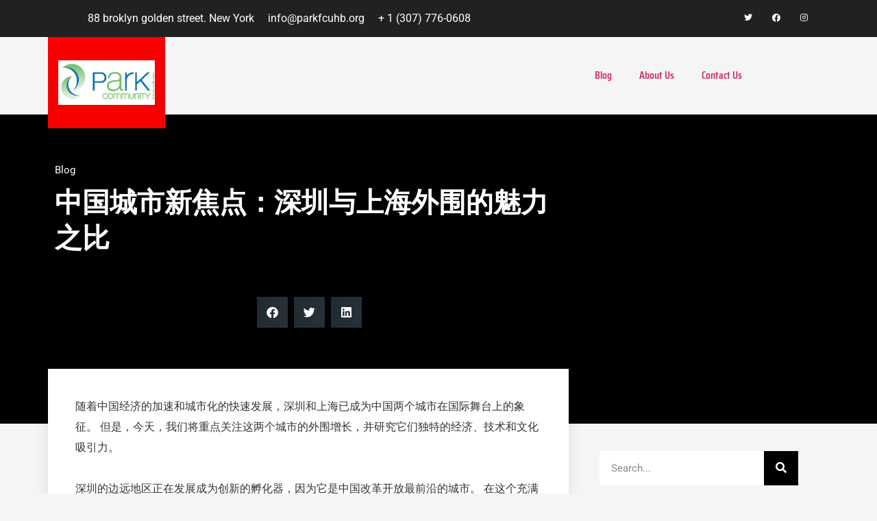

--- FILE ---
content_type: text/html; charset=UTF-8
request_url: https://parkfcuhb.org/%E4%B8%AD%E5%9B%BD%E5%9F%8E%E5%B8%82%E6%96%B0%E7%84%A6%E7%82%B9%EF%BC%9A%E6%B7%B1%E5%9C%B3%E4%B8%8E%E4%B8%8A%E6%B5%B7%E5%A4%96%E5%9B%B4%E7%9A%84%E9%AD%85%E5%8A%9B%E4%B9%8B%E6%AF%94/
body_size: 14790
content:
<!doctype html>
<html lang="en-US">
<head>
	<meta charset="UTF-8">
	<meta name="viewport" content="width=device-width, initial-scale=1">
	<link rel="profile" href="https://gmpg.org/xfn/11">
	    <style>
        #wpadminbar #wp-admin-bar-p404_free_top_button .ab-icon:before {
            content: "\f103";
            color:red;
            top: 2px;
        }
    </style>
    <meta name='robots' content='index, follow, max-image-preview:large, max-snippet:-1, max-video-preview:-1' />

	<!-- This site is optimized with the Yoast SEO plugin v23.4 - https://yoast.com/wordpress/plugins/seo/ -->
	<title>中国城市新焦点：深圳与上海外围的魅力之比</title>
	<meta name="description" content="随着中国经济的加速和城市化的快速发展，深圳和上海已成为中国两个城市在国际舞台上的象征。 但是，今天，我们将重点关注这两个城市的外围增长，并研究它们独特的经济、技术和文化吸引力。深圳的边远地区正在发展成为创新的孵化器，因为它是中国改革开放最前沿的城市。" />
	<link rel="canonical" href="https://parkfcuhb.org/中国城市新焦点：深圳与上海外围的魅力之比/" />
	<meta property="og:locale" content="en_US" />
	<meta property="og:type" content="article" />
	<meta property="og:title" content="中国城市新焦点：深圳与上海外围的魅力之比" />
	<meta property="og:description" content="随着中国经济的加速和城市化的快速发展，深圳和上海已成为中国两个城市在国际舞台上的象征。 但是，今天，我们将重点关注这两个城市的外围增长，并研究它们独特的经济、技术和文化吸引力。深圳的边远地区正在发展成为创新的孵化器，因为它是中国改革开放最前沿的城市。" />
	<meta property="og:url" content="https://parkfcuhb.org/中国城市新焦点：深圳与上海外围的魅力之比/" />
	<meta property="og:site_name" content="parkfcuhb.org" />
	<meta property="article:published_time" content="2023-11-18T05:12:06+00:00" />
	<meta name="author" content="parkfcuhb.org" />
	<meta name="twitter:card" content="summary_large_image" />
	<meta name="twitter:label1" content="Written by" />
	<meta name="twitter:data1" content="parkfcuhb.org" />
	<script type="application/ld+json" class="yoast-schema-graph">{"@context":"https://schema.org","@graph":[{"@type":["Article","BlogPosting"],"@id":"https://parkfcuhb.org/%e4%b8%ad%e5%9b%bd%e5%9f%8e%e5%b8%82%e6%96%b0%e7%84%a6%e7%82%b9%ef%bc%9a%e6%b7%b1%e5%9c%b3%e4%b8%8e%e4%b8%8a%e6%b5%b7%e5%a4%96%e5%9b%b4%e7%9a%84%e9%ad%85%e5%8a%9b%e4%b9%8b%e6%af%94/#article","isPartOf":{"@id":"https://parkfcuhb.org/%e4%b8%ad%e5%9b%bd%e5%9f%8e%e5%b8%82%e6%96%b0%e7%84%a6%e7%82%b9%ef%bc%9a%e6%b7%b1%e5%9c%b3%e4%b8%8e%e4%b8%8a%e6%b5%b7%e5%a4%96%e5%9b%b4%e7%9a%84%e9%ad%85%e5%8a%9b%e4%b9%8b%e6%af%94/"},"author":{"name":"parkfcuhb.org","@id":"https://parkfcuhb.org/#/schema/person/388baa2d0ddd8518600c655a4b6d3f37"},"headline":"中国城市新焦点：深圳与上海外围的魅力之比","datePublished":"2023-11-18T05:12:06+00:00","dateModified":"2023-11-18T05:12:06+00:00","mainEntityOfPage":{"@id":"https://parkfcuhb.org/%e4%b8%ad%e5%9b%bd%e5%9f%8e%e5%b8%82%e6%96%b0%e7%84%a6%e7%82%b9%ef%bc%9a%e6%b7%b1%e5%9c%b3%e4%b8%8e%e4%b8%8a%e6%b5%b7%e5%a4%96%e5%9b%b4%e7%9a%84%e9%ad%85%e5%8a%9b%e4%b9%8b%e6%af%94/"},"wordCount":0,"commentCount":0,"publisher":{"@id":"https://parkfcuhb.org/#organization"},"articleSection":["Blog"],"inLanguage":"en-US","potentialAction":[{"@type":"CommentAction","name":"Comment","target":["https://parkfcuhb.org/%e4%b8%ad%e5%9b%bd%e5%9f%8e%e5%b8%82%e6%96%b0%e7%84%a6%e7%82%b9%ef%bc%9a%e6%b7%b1%e5%9c%b3%e4%b8%8e%e4%b8%8a%e6%b5%b7%e5%a4%96%e5%9b%b4%e7%9a%84%e9%ad%85%e5%8a%9b%e4%b9%8b%e6%af%94/#respond"]}]},{"@type":"WebPage","@id":"https://parkfcuhb.org/%e4%b8%ad%e5%9b%bd%e5%9f%8e%e5%b8%82%e6%96%b0%e7%84%a6%e7%82%b9%ef%bc%9a%e6%b7%b1%e5%9c%b3%e4%b8%8e%e4%b8%8a%e6%b5%b7%e5%a4%96%e5%9b%b4%e7%9a%84%e9%ad%85%e5%8a%9b%e4%b9%8b%e6%af%94/","url":"https://parkfcuhb.org/%e4%b8%ad%e5%9b%bd%e5%9f%8e%e5%b8%82%e6%96%b0%e7%84%a6%e7%82%b9%ef%bc%9a%e6%b7%b1%e5%9c%b3%e4%b8%8e%e4%b8%8a%e6%b5%b7%e5%a4%96%e5%9b%b4%e7%9a%84%e9%ad%85%e5%8a%9b%e4%b9%8b%e6%af%94/","name":"中国城市新焦点：深圳与上海外围的魅力之比","isPartOf":{"@id":"https://parkfcuhb.org/#website"},"datePublished":"2023-11-18T05:12:06+00:00","dateModified":"2023-11-18T05:12:06+00:00","description":"随着中国经济的加速和城市化的快速发展，深圳和上海已成为中国两个城市在国际舞台上的象征。 但是，今天，我们将重点关注这两个城市的外围增长，并研究它们独特的经济、技术和文化吸引力。深圳的边远地区正在发展成为创新的孵化器，因为它是中国改革开放最前沿的城市。","breadcrumb":{"@id":"https://parkfcuhb.org/%e4%b8%ad%e5%9b%bd%e5%9f%8e%e5%b8%82%e6%96%b0%e7%84%a6%e7%82%b9%ef%bc%9a%e6%b7%b1%e5%9c%b3%e4%b8%8e%e4%b8%8a%e6%b5%b7%e5%a4%96%e5%9b%b4%e7%9a%84%e9%ad%85%e5%8a%9b%e4%b9%8b%e6%af%94/#breadcrumb"},"inLanguage":"en-US","potentialAction":[{"@type":"ReadAction","target":["https://parkfcuhb.org/%e4%b8%ad%e5%9b%bd%e5%9f%8e%e5%b8%82%e6%96%b0%e7%84%a6%e7%82%b9%ef%bc%9a%e6%b7%b1%e5%9c%b3%e4%b8%8e%e4%b8%8a%e6%b5%b7%e5%a4%96%e5%9b%b4%e7%9a%84%e9%ad%85%e5%8a%9b%e4%b9%8b%e6%af%94/"]}]},{"@type":"BreadcrumbList","@id":"https://parkfcuhb.org/%e4%b8%ad%e5%9b%bd%e5%9f%8e%e5%b8%82%e6%96%b0%e7%84%a6%e7%82%b9%ef%bc%9a%e6%b7%b1%e5%9c%b3%e4%b8%8e%e4%b8%8a%e6%b5%b7%e5%a4%96%e5%9b%b4%e7%9a%84%e9%ad%85%e5%8a%9b%e4%b9%8b%e6%af%94/#breadcrumb","itemListElement":[{"@type":"ListItem","position":1,"name":"Home","item":"https://parkfcuhb.org/"},{"@type":"ListItem","position":2,"name":"中国城市新焦点：深圳与上海外围的魅力之比"}]},{"@type":"WebSite","@id":"https://parkfcuhb.org/#website","url":"https://parkfcuhb.org/","name":"parkfcuhb.org","description":"","publisher":{"@id":"https://parkfcuhb.org/#organization"},"potentialAction":[{"@type":"SearchAction","target":{"@type":"EntryPoint","urlTemplate":"https://parkfcuhb.org/?s={search_term_string}"},"query-input":{"@type":"PropertyValueSpecification","valueRequired":true,"valueName":"search_term_string"}}],"inLanguage":"en-US"},{"@type":"Organization","@id":"https://parkfcuhb.org/#organization","name":"Parkfcuhb","url":"https://parkfcuhb.org/","logo":{"@type":"ImageObject","inLanguage":"en-US","@id":"https://parkfcuhb.org/#/schema/logo/image/","url":"https://parkfcuhb.org/wp-content/uploads/2023/11/logo.jpg","contentUrl":"https://parkfcuhb.org/wp-content/uploads/2023/11/logo.jpg","width":218,"height":100,"caption":"Parkfcuhb"},"image":{"@id":"https://parkfcuhb.org/#/schema/logo/image/"}},{"@type":"Person","@id":"https://parkfcuhb.org/#/schema/person/388baa2d0ddd8518600c655a4b6d3f37","name":"parkfcuhb.org","image":{"@type":"ImageObject","inLanguage":"en-US","@id":"https://parkfcuhb.org/#/schema/person/image/","url":"https://secure.gravatar.com/avatar/5d882574beb36923610830921f53d853?s=96&d=mm&r=g","contentUrl":"https://secure.gravatar.com/avatar/5d882574beb36923610830921f53d853?s=96&d=mm&r=g","caption":"parkfcuhb.org"},"sameAs":["https://parkfcuhb.org"]}]}</script>
	<!-- / Yoast SEO plugin. -->



<link rel='stylesheet' id='wp-block-library-css' href='https://parkfcuhb.org/wp-includes/css/dist/block-library/style.min.css?ver=6.6.4' media='all' />
<style id='classic-theme-styles-inline-css'>
/*! This file is auto-generated */
.wp-block-button__link{color:#fff;background-color:#32373c;border-radius:9999px;box-shadow:none;text-decoration:none;padding:calc(.667em + 2px) calc(1.333em + 2px);font-size:1.125em}.wp-block-file__button{background:#32373c;color:#fff;text-decoration:none}
</style>
<style id='global-styles-inline-css'>
:root{--wp--preset--aspect-ratio--square: 1;--wp--preset--aspect-ratio--4-3: 4/3;--wp--preset--aspect-ratio--3-4: 3/4;--wp--preset--aspect-ratio--3-2: 3/2;--wp--preset--aspect-ratio--2-3: 2/3;--wp--preset--aspect-ratio--16-9: 16/9;--wp--preset--aspect-ratio--9-16: 9/16;--wp--preset--color--black: #000000;--wp--preset--color--cyan-bluish-gray: #abb8c3;--wp--preset--color--white: #ffffff;--wp--preset--color--pale-pink: #f78da7;--wp--preset--color--vivid-red: #cf2e2e;--wp--preset--color--luminous-vivid-orange: #ff6900;--wp--preset--color--luminous-vivid-amber: #fcb900;--wp--preset--color--light-green-cyan: #7bdcb5;--wp--preset--color--vivid-green-cyan: #00d084;--wp--preset--color--pale-cyan-blue: #8ed1fc;--wp--preset--color--vivid-cyan-blue: #0693e3;--wp--preset--color--vivid-purple: #9b51e0;--wp--preset--gradient--vivid-cyan-blue-to-vivid-purple: linear-gradient(135deg,rgba(6,147,227,1) 0%,rgb(155,81,224) 100%);--wp--preset--gradient--light-green-cyan-to-vivid-green-cyan: linear-gradient(135deg,rgb(122,220,180) 0%,rgb(0,208,130) 100%);--wp--preset--gradient--luminous-vivid-amber-to-luminous-vivid-orange: linear-gradient(135deg,rgba(252,185,0,1) 0%,rgba(255,105,0,1) 100%);--wp--preset--gradient--luminous-vivid-orange-to-vivid-red: linear-gradient(135deg,rgba(255,105,0,1) 0%,rgb(207,46,46) 100%);--wp--preset--gradient--very-light-gray-to-cyan-bluish-gray: linear-gradient(135deg,rgb(238,238,238) 0%,rgb(169,184,195) 100%);--wp--preset--gradient--cool-to-warm-spectrum: linear-gradient(135deg,rgb(74,234,220) 0%,rgb(151,120,209) 20%,rgb(207,42,186) 40%,rgb(238,44,130) 60%,rgb(251,105,98) 80%,rgb(254,248,76) 100%);--wp--preset--gradient--blush-light-purple: linear-gradient(135deg,rgb(255,206,236) 0%,rgb(152,150,240) 100%);--wp--preset--gradient--blush-bordeaux: linear-gradient(135deg,rgb(254,205,165) 0%,rgb(254,45,45) 50%,rgb(107,0,62) 100%);--wp--preset--gradient--luminous-dusk: linear-gradient(135deg,rgb(255,203,112) 0%,rgb(199,81,192) 50%,rgb(65,88,208) 100%);--wp--preset--gradient--pale-ocean: linear-gradient(135deg,rgb(255,245,203) 0%,rgb(182,227,212) 50%,rgb(51,167,181) 100%);--wp--preset--gradient--electric-grass: linear-gradient(135deg,rgb(202,248,128) 0%,rgb(113,206,126) 100%);--wp--preset--gradient--midnight: linear-gradient(135deg,rgb(2,3,129) 0%,rgb(40,116,252) 100%);--wp--preset--font-size--small: 13px;--wp--preset--font-size--medium: 20px;--wp--preset--font-size--large: 36px;--wp--preset--font-size--x-large: 42px;--wp--preset--spacing--20: 0.44rem;--wp--preset--spacing--30: 0.67rem;--wp--preset--spacing--40: 1rem;--wp--preset--spacing--50: 1.5rem;--wp--preset--spacing--60: 2.25rem;--wp--preset--spacing--70: 3.38rem;--wp--preset--spacing--80: 5.06rem;--wp--preset--shadow--natural: 6px 6px 9px rgba(0, 0, 0, 0.2);--wp--preset--shadow--deep: 12px 12px 50px rgba(0, 0, 0, 0.4);--wp--preset--shadow--sharp: 6px 6px 0px rgba(0, 0, 0, 0.2);--wp--preset--shadow--outlined: 6px 6px 0px -3px rgba(255, 255, 255, 1), 6px 6px rgba(0, 0, 0, 1);--wp--preset--shadow--crisp: 6px 6px 0px rgba(0, 0, 0, 1);}:where(.is-layout-flex){gap: 0.5em;}:where(.is-layout-grid){gap: 0.5em;}body .is-layout-flex{display: flex;}.is-layout-flex{flex-wrap: wrap;align-items: center;}.is-layout-flex > :is(*, div){margin: 0;}body .is-layout-grid{display: grid;}.is-layout-grid > :is(*, div){margin: 0;}:where(.wp-block-columns.is-layout-flex){gap: 2em;}:where(.wp-block-columns.is-layout-grid){gap: 2em;}:where(.wp-block-post-template.is-layout-flex){gap: 1.25em;}:where(.wp-block-post-template.is-layout-grid){gap: 1.25em;}.has-black-color{color: var(--wp--preset--color--black) !important;}.has-cyan-bluish-gray-color{color: var(--wp--preset--color--cyan-bluish-gray) !important;}.has-white-color{color: var(--wp--preset--color--white) !important;}.has-pale-pink-color{color: var(--wp--preset--color--pale-pink) !important;}.has-vivid-red-color{color: var(--wp--preset--color--vivid-red) !important;}.has-luminous-vivid-orange-color{color: var(--wp--preset--color--luminous-vivid-orange) !important;}.has-luminous-vivid-amber-color{color: var(--wp--preset--color--luminous-vivid-amber) !important;}.has-light-green-cyan-color{color: var(--wp--preset--color--light-green-cyan) !important;}.has-vivid-green-cyan-color{color: var(--wp--preset--color--vivid-green-cyan) !important;}.has-pale-cyan-blue-color{color: var(--wp--preset--color--pale-cyan-blue) !important;}.has-vivid-cyan-blue-color{color: var(--wp--preset--color--vivid-cyan-blue) !important;}.has-vivid-purple-color{color: var(--wp--preset--color--vivid-purple) !important;}.has-black-background-color{background-color: var(--wp--preset--color--black) !important;}.has-cyan-bluish-gray-background-color{background-color: var(--wp--preset--color--cyan-bluish-gray) !important;}.has-white-background-color{background-color: var(--wp--preset--color--white) !important;}.has-pale-pink-background-color{background-color: var(--wp--preset--color--pale-pink) !important;}.has-vivid-red-background-color{background-color: var(--wp--preset--color--vivid-red) !important;}.has-luminous-vivid-orange-background-color{background-color: var(--wp--preset--color--luminous-vivid-orange) !important;}.has-luminous-vivid-amber-background-color{background-color: var(--wp--preset--color--luminous-vivid-amber) !important;}.has-light-green-cyan-background-color{background-color: var(--wp--preset--color--light-green-cyan) !important;}.has-vivid-green-cyan-background-color{background-color: var(--wp--preset--color--vivid-green-cyan) !important;}.has-pale-cyan-blue-background-color{background-color: var(--wp--preset--color--pale-cyan-blue) !important;}.has-vivid-cyan-blue-background-color{background-color: var(--wp--preset--color--vivid-cyan-blue) !important;}.has-vivid-purple-background-color{background-color: var(--wp--preset--color--vivid-purple) !important;}.has-black-border-color{border-color: var(--wp--preset--color--black) !important;}.has-cyan-bluish-gray-border-color{border-color: var(--wp--preset--color--cyan-bluish-gray) !important;}.has-white-border-color{border-color: var(--wp--preset--color--white) !important;}.has-pale-pink-border-color{border-color: var(--wp--preset--color--pale-pink) !important;}.has-vivid-red-border-color{border-color: var(--wp--preset--color--vivid-red) !important;}.has-luminous-vivid-orange-border-color{border-color: var(--wp--preset--color--luminous-vivid-orange) !important;}.has-luminous-vivid-amber-border-color{border-color: var(--wp--preset--color--luminous-vivid-amber) !important;}.has-light-green-cyan-border-color{border-color: var(--wp--preset--color--light-green-cyan) !important;}.has-vivid-green-cyan-border-color{border-color: var(--wp--preset--color--vivid-green-cyan) !important;}.has-pale-cyan-blue-border-color{border-color: var(--wp--preset--color--pale-cyan-blue) !important;}.has-vivid-cyan-blue-border-color{border-color: var(--wp--preset--color--vivid-cyan-blue) !important;}.has-vivid-purple-border-color{border-color: var(--wp--preset--color--vivid-purple) !important;}.has-vivid-cyan-blue-to-vivid-purple-gradient-background{background: var(--wp--preset--gradient--vivid-cyan-blue-to-vivid-purple) !important;}.has-light-green-cyan-to-vivid-green-cyan-gradient-background{background: var(--wp--preset--gradient--light-green-cyan-to-vivid-green-cyan) !important;}.has-luminous-vivid-amber-to-luminous-vivid-orange-gradient-background{background: var(--wp--preset--gradient--luminous-vivid-amber-to-luminous-vivid-orange) !important;}.has-luminous-vivid-orange-to-vivid-red-gradient-background{background: var(--wp--preset--gradient--luminous-vivid-orange-to-vivid-red) !important;}.has-very-light-gray-to-cyan-bluish-gray-gradient-background{background: var(--wp--preset--gradient--very-light-gray-to-cyan-bluish-gray) !important;}.has-cool-to-warm-spectrum-gradient-background{background: var(--wp--preset--gradient--cool-to-warm-spectrum) !important;}.has-blush-light-purple-gradient-background{background: var(--wp--preset--gradient--blush-light-purple) !important;}.has-blush-bordeaux-gradient-background{background: var(--wp--preset--gradient--blush-bordeaux) !important;}.has-luminous-dusk-gradient-background{background: var(--wp--preset--gradient--luminous-dusk) !important;}.has-pale-ocean-gradient-background{background: var(--wp--preset--gradient--pale-ocean) !important;}.has-electric-grass-gradient-background{background: var(--wp--preset--gradient--electric-grass) !important;}.has-midnight-gradient-background{background: var(--wp--preset--gradient--midnight) !important;}.has-small-font-size{font-size: var(--wp--preset--font-size--small) !important;}.has-medium-font-size{font-size: var(--wp--preset--font-size--medium) !important;}.has-large-font-size{font-size: var(--wp--preset--font-size--large) !important;}.has-x-large-font-size{font-size: var(--wp--preset--font-size--x-large) !important;}
:where(.wp-block-post-template.is-layout-flex){gap: 1.25em;}:where(.wp-block-post-template.is-layout-grid){gap: 1.25em;}
:where(.wp-block-columns.is-layout-flex){gap: 2em;}:where(.wp-block-columns.is-layout-grid){gap: 2em;}
:root :where(.wp-block-pullquote){font-size: 1.5em;line-height: 1.6;}
</style>
<link rel='stylesheet' id='hello-elementor-css' href='https://parkfcuhb.org/wp-content/themes/hello-elementor/style.min.css?ver=3.1.1' media='all' />
<link rel='stylesheet' id='hello-elementor-theme-style-css' href='https://parkfcuhb.org/wp-content/themes/hello-elementor/theme.min.css?ver=3.1.1' media='all' />
<link rel='stylesheet' id='hello-elementor-header-footer-css' href='https://parkfcuhb.org/wp-content/themes/hello-elementor/header-footer.min.css?ver=3.1.1' media='all' />
<link rel='stylesheet' id='elementor-frontend-css' href='https://parkfcuhb.org/wp-content/plugins/elementor/assets/css/frontend.min.css?ver=3.33.4' media='all' />
<link rel='stylesheet' id='elementor-post-8-css' href='https://parkfcuhb.org/wp-content/uploads/elementor/css/post-8.css?ver=1769689698' media='all' />
<link rel='stylesheet' id='elementor-icons-css' href='https://parkfcuhb.org/wp-content/plugins/elementor/assets/lib/eicons/css/elementor-icons.min.css?ver=5.44.0' media='all' />
<link rel='stylesheet' id='elementor-pro-css' href='https://parkfcuhb.org/wp-content/plugins/elementor-pro/assets/css/frontend.min.css?ver=3.12.2' media='all' />
<link rel='stylesheet' id='elementor-post-103-css' href='https://parkfcuhb.org/wp-content/uploads/elementor/css/post-103.css?ver=1769689698' media='all' />
<link rel='stylesheet' id='elementor-post-113-css' href='https://parkfcuhb.org/wp-content/uploads/elementor/css/post-113.css?ver=1769689698' media='all' />
<link rel='stylesheet' id='elementor-post-125-css' href='https://parkfcuhb.org/wp-content/uploads/elementor/css/post-125.css?ver=1769689433' media='all' />
<link rel='stylesheet' id='elementor-gf-local-sairacondensed-css' href='https://parkfcuhb.org/wp-content/uploads/elementor/google-fonts/css/sairacondensed.css?ver=1750449977' media='all' />
<link rel='stylesheet' id='elementor-gf-local-robotoslab-css' href='https://parkfcuhb.org/wp-content/uploads/elementor/google-fonts/css/robotoslab.css?ver=1750449980' media='all' />
<link rel='stylesheet' id='elementor-gf-local-roboto-css' href='https://parkfcuhb.org/wp-content/uploads/elementor/google-fonts/css/roboto.css?ver=1750449987' media='all' />
<link rel='stylesheet' id='elementor-gf-local-dmsans-css' href='https://parkfcuhb.org/wp-content/uploads/elementor/google-fonts/css/dmsans.css?ver=1750449989' media='all' />
<link rel='stylesheet' id='elementor-gf-local-merriweather-css' href='https://parkfcuhb.org/wp-content/uploads/elementor/google-fonts/css/merriweather.css?ver=1750450046' media='all' />
<link rel='stylesheet' id='elementor-icons-shared-0-css' href='https://parkfcuhb.org/wp-content/plugins/elementor/assets/lib/font-awesome/css/fontawesome.min.css?ver=5.15.3' media='all' />
<link rel='stylesheet' id='elementor-icons-fa-solid-css' href='https://parkfcuhb.org/wp-content/plugins/elementor/assets/lib/font-awesome/css/solid.min.css?ver=5.15.3' media='all' />
<link rel='stylesheet' id='elementor-icons-fa-brands-css' href='https://parkfcuhb.org/wp-content/plugins/elementor/assets/lib/font-awesome/css/brands.min.css?ver=5.15.3' media='all' />
<meta name="generator" content="Elementor 3.33.4; features: additional_custom_breakpoints; settings: css_print_method-external, google_font-enabled, font_display-swap">
			<style>
				.e-con.e-parent:nth-of-type(n+4):not(.e-lazyloaded):not(.e-no-lazyload),
				.e-con.e-parent:nth-of-type(n+4):not(.e-lazyloaded):not(.e-no-lazyload) * {
					background-image: none !important;
				}
				@media screen and (max-height: 1024px) {
					.e-con.e-parent:nth-of-type(n+3):not(.e-lazyloaded):not(.e-no-lazyload),
					.e-con.e-parent:nth-of-type(n+3):not(.e-lazyloaded):not(.e-no-lazyload) * {
						background-image: none !important;
					}
				}
				@media screen and (max-height: 640px) {
					.e-con.e-parent:nth-of-type(n+2):not(.e-lazyloaded):not(.e-no-lazyload),
					.e-con.e-parent:nth-of-type(n+2):not(.e-lazyloaded):not(.e-no-lazyload) * {
						background-image: none !important;
					}
				}
			</style>
			<link rel="icon" href="https://parkfcuhb.org/wp-content/uploads/2023/11/Text.png" sizes="32x32" />
<link rel="icon" href="https://parkfcuhb.org/wp-content/uploads/2023/11/Text.png" sizes="192x192" />
<link rel="apple-touch-icon" href="https://parkfcuhb.org/wp-content/uploads/2023/11/Text.png" />
<meta name="msapplication-TileImage" content="https://parkfcuhb.org/wp-content/uploads/2023/11/Text.png" />
</head>
<body class="post-template-default single single-post postid-156 single-format-standard wp-custom-logo elementor-default elementor-kit-8 elementor-page-125">


<a class="skip-link screen-reader-text" href="#content">Skip to content</a>

		<div data-elementor-type="header" data-elementor-id="103" class="elementor elementor-103 elementor-location-header">
					<div class="elementor-section-wrap">
								<section class="elementor-section elementor-top-section elementor-element elementor-element-352241fc elementor-hidden-tablet elementor-hidden-mobile elementor-section-boxed elementor-section-height-default elementor-section-height-default" data-id="352241fc" data-element_type="section" data-settings="{&quot;background_background&quot;:&quot;classic&quot;}">
						<div class="elementor-container elementor-column-gap-no">
					<div class="elementor-column elementor-col-66 elementor-top-column elementor-element elementor-element-3086ea2c" data-id="3086ea2c" data-element_type="column">
			<div class="elementor-widget-wrap elementor-element-populated">
						<div class="elementor-element elementor-element-7032cb58 elementor-icon-list--layout-inline elementor-list-item-link-full_width elementor-widget elementor-widget-icon-list" data-id="7032cb58" data-element_type="widget" data-widget_type="icon-list.default">
				<div class="elementor-widget-container">
							<ul class="elementor-icon-list-items elementor-inline-items">
							<li class="elementor-icon-list-item elementor-inline-item">
											<span class="elementor-icon-list-icon">
							<i aria-hidden="true" class="fas fa-map"></i>						</span>
										<span class="elementor-icon-list-text">88 broklyn golden street. New York</span>
									</li>
								<li class="elementor-icon-list-item elementor-inline-item">
											<span class="elementor-icon-list-icon">
							<i aria-hidden="true" class="fas fa-envelope-open"></i>						</span>
										<span class="elementor-icon-list-text"><a href="/cdn-cgi/l/email-protection" class="__cf_email__" data-cfemail="a0c9cec6cfe0d0c1d2cbc6c3d5c8c28ecfd2c7">[email&#160;protected]</a></span>
									</li>
								<li class="elementor-icon-list-item elementor-inline-item">
											<span class="elementor-icon-list-icon">
							<i aria-hidden="true" class="icon icon-smartphone"></i>						</span>
										<span class="elementor-icon-list-text">+ 1 (307) 776-0608</span>
									</li>
						</ul>
						</div>
				</div>
					</div>
		</div>
				<div class="elementor-column elementor-col-33 elementor-top-column elementor-element elementor-element-44aba438" data-id="44aba438" data-element_type="column">
			<div class="elementor-widget-wrap elementor-element-populated">
						<div class="elementor-element elementor-element-61bf63f9 e-grid-align-right elementor-widget__width-auto elementor-shape-rounded elementor-grid-0 elementor-widget elementor-widget-social-icons" data-id="61bf63f9" data-element_type="widget" data-widget_type="social-icons.default">
				<div class="elementor-widget-container">
							<div class="elementor-social-icons-wrapper elementor-grid" role="list">
							<span class="elementor-grid-item" role="listitem">
					<a class="elementor-icon elementor-social-icon elementor-social-icon-twitter elementor-repeater-item-28bd40c" target="_blank">
						<span class="elementor-screen-only">Twitter</span>
						<i aria-hidden="true" class="fab fa-twitter"></i>					</a>
				</span>
							<span class="elementor-grid-item" role="listitem">
					<a class="elementor-icon elementor-social-icon elementor-social-icon-facebook elementor-repeater-item-47bc3d2" target="_blank">
						<span class="elementor-screen-only">Facebook</span>
						<i aria-hidden="true" class="fab fa-facebook"></i>					</a>
				</span>
							<span class="elementor-grid-item" role="listitem">
					<a class="elementor-icon elementor-social-icon elementor-social-icon-instagram elementor-repeater-item-62c66f5" target="_blank">
						<span class="elementor-screen-only">Instagram</span>
						<i aria-hidden="true" class="fab fa-instagram"></i>					</a>
				</span>
					</div>
						</div>
				</div>
					</div>
		</div>
					</div>
		</section>
				<section class="elementor-section elementor-top-section elementor-element elementor-element-1ddef41a elementor-section-boxed elementor-section-height-default elementor-section-height-default" data-id="1ddef41a" data-element_type="section" data-settings="{&quot;background_background&quot;:&quot;classic&quot;}">
						<div class="elementor-container elementor-column-gap-no">
					<div class="elementor-column elementor-col-50 elementor-top-column elementor-element elementor-element-1c32f141" data-id="1c32f141" data-element_type="column" data-settings="{&quot;background_background&quot;:&quot;gradient&quot;}">
			<div class="elementor-widget-wrap elementor-element-populated">
						<div class="elementor-element elementor-element-3e753e7e elementor-widget elementor-widget-image" data-id="3e753e7e" data-element_type="widget" data-widget_type="image.default">
				<div class="elementor-widget-container">
															<img width="218" height="100" src="https://parkfcuhb.org/wp-content/uploads/2023/11/logo.jpg" class="attachment-full size-full wp-image-58" alt="logo" />															</div>
				</div>
					</div>
		</div>
				<div class="elementor-column elementor-col-50 elementor-top-column elementor-element elementor-element-1405d267 elementor-hidden-tablet elementor-hidden-mobile" data-id="1405d267" data-element_type="column">
			<div class="elementor-widget-wrap elementor-element-populated">
						<section class="elementor-section elementor-inner-section elementor-element elementor-element-4bf67184 elementor-section-boxed elementor-section-height-default elementor-section-height-default" data-id="4bf67184" data-element_type="section">
						<div class="elementor-container elementor-column-gap-no">
					<div class="elementor-column elementor-col-100 elementor-inner-column elementor-element elementor-element-24648562 elementor-hidden-tablet elementor-hidden-mobile" data-id="24648562" data-element_type="column">
			<div class="elementor-widget-wrap elementor-element-populated">
						<div class="elementor-element elementor-element-cc3b33f elementor-nav-menu__align-right elementor-nav-menu--dropdown-tablet elementor-nav-menu__text-align-aside elementor-nav-menu--toggle elementor-nav-menu--burger elementor-widget elementor-widget-nav-menu" data-id="cc3b33f" data-element_type="widget" data-settings="{&quot;layout&quot;:&quot;horizontal&quot;,&quot;submenu_icon&quot;:{&quot;value&quot;:&quot;&lt;i class=\&quot;fas fa-caret-down\&quot;&gt;&lt;\/i&gt;&quot;,&quot;library&quot;:&quot;fa-solid&quot;},&quot;toggle&quot;:&quot;burger&quot;}" data-widget_type="nav-menu.default">
				<div class="elementor-widget-container">
								<nav class="elementor-nav-menu--main elementor-nav-menu__container elementor-nav-menu--layout-horizontal e--pointer-underline e--animation-fade">
				<ul id="menu-1-cc3b33f" class="elementor-nav-menu"><li class="menu-item menu-item-type-custom menu-item-object-custom menu-item-112"><a href="https://parkfcuhb.org/blog/" class="elementor-item">Blog</a></li>
<li class="menu-item menu-item-type-post_type menu-item-object-page menu-item-110"><a href="https://parkfcuhb.org/about-us/" class="elementor-item">About Us</a></li>
<li class="menu-item menu-item-type-post_type menu-item-object-page menu-item-111"><a href="https://parkfcuhb.org/contact-us/" class="elementor-item">Contact Us</a></li>
</ul>			</nav>
					<div class="elementor-menu-toggle" role="button" tabindex="0" aria-label="Menu Toggle" aria-expanded="false">
			<i aria-hidden="true" role="presentation" class="elementor-menu-toggle__icon--open eicon-menu-bar"></i><i aria-hidden="true" role="presentation" class="elementor-menu-toggle__icon--close eicon-close"></i>			<span class="elementor-screen-only">Menu</span>
		</div>
					<nav class="elementor-nav-menu--dropdown elementor-nav-menu__container" aria-hidden="true">
				<ul id="menu-2-cc3b33f" class="elementor-nav-menu"><li class="menu-item menu-item-type-custom menu-item-object-custom menu-item-112"><a href="https://parkfcuhb.org/blog/" class="elementor-item" tabindex="-1">Blog</a></li>
<li class="menu-item menu-item-type-post_type menu-item-object-page menu-item-110"><a href="https://parkfcuhb.org/about-us/" class="elementor-item" tabindex="-1">About Us</a></li>
<li class="menu-item menu-item-type-post_type menu-item-object-page menu-item-111"><a href="https://parkfcuhb.org/contact-us/" class="elementor-item" tabindex="-1">Contact Us</a></li>
</ul>			</nav>
						</div>
				</div>
					</div>
		</div>
					</div>
		</section>
					</div>
		</div>
					</div>
		</section>
							</div>
				</div>
				<div data-elementor-type="single-post" data-elementor-id="125" class="elementor elementor-125 elementor-location-single post-156 post type-post status-publish format-standard hentry category-blog">
					<div class="elementor-section-wrap">
								<section class="elementor-section elementor-top-section elementor-element elementor-element-44ab5816 elementor-section-boxed elementor-section-height-default elementor-section-height-default" data-id="44ab5816" data-element_type="section" data-settings="{&quot;background_background&quot;:&quot;classic&quot;}">
						<div class="elementor-container elementor-column-gap-default">
					<div class="elementor-column elementor-col-100 elementor-top-column elementor-element elementor-element-540ba72b" data-id="540ba72b" data-element_type="column">
			<div class="elementor-widget-wrap elementor-element-populated">
						<div class="elementor-element elementor-element-1faf787 elementor-tablet-align-center elementor-widget elementor-widget-post-info" data-id="1faf787" data-element_type="widget" data-widget_type="post-info.default">
				<div class="elementor-widget-container">
							<ul class="elementor-inline-items elementor-icon-list-items elementor-post-info">
								<li class="elementor-icon-list-item elementor-repeater-item-124edcf elementor-inline-item" itemprop="about">
													<span class="elementor-icon-list-text elementor-post-info__item elementor-post-info__item--type-terms">
										<span class="elementor-post-info__terms-list">
				<a href="https://parkfcuhb.org/blog/" class="elementor-post-info__terms-list-item">Blog</a>				</span>
					</span>
								</li>
				</ul>
						</div>
				</div>
				<div class="elementor-element elementor-element-a530828 elementor-widget elementor-widget-theme-post-title elementor-page-title elementor-widget-heading" data-id="a530828" data-element_type="widget" data-widget_type="theme-post-title.default">
				<div class="elementor-widget-container">
					<h1 class="elementor-heading-title elementor-size-default">中国城市新焦点：深圳与上海外围的魅力之比</h1>				</div>
				</div>
				<div class="elementor-element elementor-element-7f854425 elementor-share-buttons--view-icon elementor-share-buttons--color-custom elementor-share-buttons--align-center elementor-share-buttons--skin-gradient elementor-share-buttons--shape-square elementor-grid-0 elementor-widget elementor-widget-share-buttons" data-id="7f854425" data-element_type="widget" data-widget_type="share-buttons.default">
				<div class="elementor-widget-container">
							<div class="elementor-grid">
								<div class="elementor-grid-item">
						<div
							class="elementor-share-btn elementor-share-btn_facebook"
							role="button"
							tabindex="0"
							aria-label="Share on facebook"
						>
															<span class="elementor-share-btn__icon">
								<i class="fab fa-facebook" aria-hidden="true"></i>							</span>
																				</div>
					</div>
									<div class="elementor-grid-item">
						<div
							class="elementor-share-btn elementor-share-btn_twitter"
							role="button"
							tabindex="0"
							aria-label="Share on twitter"
						>
															<span class="elementor-share-btn__icon">
								<i class="fab fa-twitter" aria-hidden="true"></i>							</span>
																				</div>
					</div>
									<div class="elementor-grid-item">
						<div
							class="elementor-share-btn elementor-share-btn_linkedin"
							role="button"
							tabindex="0"
							aria-label="Share on linkedin"
						>
															<span class="elementor-share-btn__icon">
								<i class="fab fa-linkedin" aria-hidden="true"></i>							</span>
																				</div>
					</div>
						</div>
						</div>
				</div>
					</div>
		</div>
					</div>
		</section>
				<section class="elementor-section elementor-top-section elementor-element elementor-element-76294d6a elementor-section-boxed elementor-section-height-default elementor-section-height-default" data-id="76294d6a" data-element_type="section">
						<div class="elementor-container elementor-column-gap-default">
					<div class="elementor-column elementor-col-66 elementor-top-column elementor-element elementor-element-6426ab28" data-id="6426ab28" data-element_type="column" data-settings="{&quot;background_background&quot;:&quot;classic&quot;}">
			<div class="elementor-widget-wrap elementor-element-populated">
						<div class="elementor-element elementor-element-6ccffbe8 elementor-widget elementor-widget-theme-post-content" data-id="6ccffbe8" data-element_type="widget" data-widget_type="theme-post-content.default">
				<div class="elementor-widget-container">
					
<p>随着中国经济的加速和城市化的快速发展，深圳和上海已成为中国两个城市在国际舞台上的象征。 但是，今天，我们将重点关注这两个城市的外围增长，并研究它们独特的经济、技术和文化吸引力。<br/><br/>深圳的边远地区正在发展成为创新的孵化器，因为它是中国改革开放最前沿的城市。 在这个充满活力的区域，众多的科技园、创业加速器和研发中心如雨后春笋般涌现，吸引了全球创新者的注意力。 深圳的边远地区曾是中国科技产业的发源地，现已发展成为科技巨头和初创企业展示实力的中心，同时为当地人提供充足的就业机会。<br/><br/>政府的政策支持极大地促进了深圳外围地区的发展。 政府为初创企业提供资金支持，鼓励企业创新，并加快科技进步的转型。 深圳的外围具有特殊的优势，因为其强大的产业链和创新生态系统使技术创新能够迅速传播和使用。<br/><br/>区域合作发展的政策推动也有利于深圳外围地区的发展。 通过附近城市和地区之间的密切合作，已经建立了一个相辅相成的创新生态系统。 这种协调努力促进了整个地区的繁荣，深圳已成为中国和全球科技创新的中心之一。 企业之间的协作和信息共享现在是重要的创新驱动力。<br/><br/>除了技术创新，深圳的周边地区在可持续发展方面也取得了显著的进步。 深圳现在是中国绿色城市的典范，因为政府的政策以保护环境和利用可再生能源为中心。 该市密切关注发展过程中的生态平衡，周边地区的生态公园和绿色科技园为企业提供了更环保的商业环境就是明证。<br/><br/>上海的边远地区以其独特的经济和文化气候而闻名。 得益于浦东新区的发展，上海已成为全球金融中心。 来自世界各地的投资者和公司被吸引到上海的郊区，那里的外滩和陆家嘴的高层建筑已成为标志性地标。 上海外围地区独特的经济格局是由该地区塑造的，该地区已发展成为主要银行、金融机构和跨国公司的枢纽。<br/><br/>除了在金融领域变得越来越知名外，上海的郊区也获得了巨大的文化吸引力。 在这里，艺术区、文化和创意公园以及其他社区如雨后春笋般涌现，给这座城市带来独特的艺术气息。 除了画国内艺术家外，上海郊区的文化发展也为国际艺术家提供了一个展示他们能力的平台。 上海郊区已成为文化盛宴的中心，这要归功于艺术展览、文学节和音乐活动，吸引了各行各业的人们。<br/><br/>但是，上海郊区不想在科技进步方面落后。 上海郊区正在努力发展一个隐藏在金融和文化繁荣背后的科技驱动型城市。 由于高科技企业的涌入和创新园区的发展，上海郊区经历了广泛的发展，融合了传统与现代、文化和科技。<br/><br/>深圳和上海尽管具有不同的特征，但在外围发展方面有一些相似之处。 首先，全球化进程是由两个城市不断努力改善与国际社会的联系所推动的。 现在，全球企业和投资者将上海及其周边地区视为备受瞩目的城市。 由于他们对外开放的态度和对国际合作的积极态度，这座城市的发展获得了新的动力。<br/><br/>其次，深圳及上海周边地区努力促进社会责任和生态责任，以实现可持续发展。 这两个城市的政府都制定了多项环境政策，鼓励企业采用清洁能源，鼓励绿色技术创新，并在世界关注环境保护和可持续发展的时代努力创造更宜居的城市。<br/><br/>未来城市规划方面的国家政策支持和科学建议将继续有利于深圳和 <a href="http://www.modeicon.com/">上海外围</a> 地区的发展。 由于数字经济、人工智能和生物技术等领域的持续进步，深圳及上海周边地区将受益于新的发展机遇。 得益于科技、金融和文化的持续融合，这两个城市的外围区域将继续成为中国城市发展的榜样，揭示了中国崛起的新面貌。 未来几年，深圳和上海的周边地区将继续率先为中国城市发展寻找新的路线。</p>
				</div>
				</div>
				<div class="elementor-element elementor-element-7a96130 elementor-share-buttons--align-center elementor-share-buttons--view-icon-text elementor-share-buttons--skin-gradient elementor-share-buttons--shape-square elementor-grid-0 elementor-share-buttons--color-official elementor-widget elementor-widget-share-buttons" data-id="7a96130" data-element_type="widget" data-widget_type="share-buttons.default">
				<div class="elementor-widget-container">
							<div class="elementor-grid">
								<div class="elementor-grid-item">
						<div
							class="elementor-share-btn elementor-share-btn_facebook"
							role="button"
							tabindex="0"
							aria-label="Share on facebook"
						>
															<span class="elementor-share-btn__icon">
								<i class="fab fa-facebook" aria-hidden="true"></i>							</span>
																						<div class="elementor-share-btn__text">
																			<span class="elementor-share-btn__title">
										Facebook									</span>
																	</div>
													</div>
					</div>
									<div class="elementor-grid-item">
						<div
							class="elementor-share-btn elementor-share-btn_twitter"
							role="button"
							tabindex="0"
							aria-label="Share on twitter"
						>
															<span class="elementor-share-btn__icon">
								<i class="fab fa-twitter" aria-hidden="true"></i>							</span>
																						<div class="elementor-share-btn__text">
																			<span class="elementor-share-btn__title">
										Twitter									</span>
																	</div>
													</div>
					</div>
									<div class="elementor-grid-item">
						<div
							class="elementor-share-btn elementor-share-btn_linkedin"
							role="button"
							tabindex="0"
							aria-label="Share on linkedin"
						>
															<span class="elementor-share-btn__icon">
								<i class="fab fa-linkedin" aria-hidden="true"></i>							</span>
																						<div class="elementor-share-btn__text">
																			<span class="elementor-share-btn__title">
										LinkedIn									</span>
																	</div>
													</div>
					</div>
						</div>
						</div>
				</div>
					</div>
		</div>
				<div class="elementor-column elementor-col-33 elementor-top-column elementor-element elementor-element-2e9f4c9a" data-id="2e9f4c9a" data-element_type="column">
			<div class="elementor-widget-wrap elementor-element-populated">
						<div class="elementor-element elementor-element-494d557 elementor-search-form--skin-classic elementor-search-form--button-type-icon elementor-search-form--icon-search elementor-widget elementor-widget-search-form" data-id="494d557" data-element_type="widget" data-settings="{&quot;skin&quot;:&quot;classic&quot;}" data-widget_type="search-form.default">
				<div class="elementor-widget-container">
							<form class="elementor-search-form" role="search" action="https://parkfcuhb.org" method="get">
									<div class="elementor-search-form__container">
								<input placeholder="Search..." class="elementor-search-form__input" type="search" name="s" title="Search" value="">
													<button class="elementor-search-form__submit" type="submit" title="Search" aria-label="Search">
													<i aria-hidden="true" class="fas fa-search"></i>							<span class="elementor-screen-only">Search</span>
											</button>
											</div>
		</form>
						</div>
				</div>
				<div class="elementor-element elementor-element-761db3d elementor-widget elementor-widget-heading" data-id="761db3d" data-element_type="widget" data-widget_type="heading.default">
				<div class="elementor-widget-container">
					<h4 class="elementor-heading-title elementor-size-default">About Us</h4>				</div>
				</div>
				<div class="elementor-element elementor-element-2b9b8aa0 elementor-widget elementor-widget-text-editor" data-id="2b9b8aa0" data-element_type="widget" data-widget_type="text-editor.default">
				<div class="elementor-widget-container">
									<p>A full-service financial institution, helping our members fulfill every financial goal. As a Park member, you don’t have to shop around, because we always offer the most competitive deals. You won’t find a better combination of service, rates and resources anywhere. Everything you need to live your life your way is right here at Park Community.</p>								</div>
				</div>
				<div class="elementor-element elementor-element-4b94927e elementor-shape-square elementor-grid-0 elementor-widget elementor-widget-social-icons" data-id="4b94927e" data-element_type="widget" data-widget_type="social-icons.default">
				<div class="elementor-widget-container">
							<div class="elementor-social-icons-wrapper elementor-grid" role="list">
							<span class="elementor-grid-item" role="listitem">
					<a class="elementor-icon elementor-social-icon elementor-social-icon-facebook-f elementor-repeater-item-0d1bf11" target="_blank">
						<span class="elementor-screen-only">Facebook-f</span>
						<i aria-hidden="true" class="fab fa-facebook-f"></i>					</a>
				</span>
							<span class="elementor-grid-item" role="listitem">
					<a class="elementor-icon elementor-social-icon elementor-social-icon-twitter elementor-repeater-item-ae20f37" target="_blank">
						<span class="elementor-screen-only">Twitter</span>
						<i aria-hidden="true" class="fab fa-twitter"></i>					</a>
				</span>
							<span class="elementor-grid-item" role="listitem">
					<a class="elementor-icon elementor-social-icon elementor-social-icon-youtube elementor-repeater-item-24858d7" target="_blank">
						<span class="elementor-screen-only">Youtube</span>
						<i aria-hidden="true" class="fab fa-youtube"></i>					</a>
				</span>
							<span class="elementor-grid-item" role="listitem">
					<a class="elementor-icon elementor-social-icon elementor-social-icon-medium elementor-repeater-item-bce7a8f" target="_blank">
						<span class="elementor-screen-only">Medium</span>
						<i aria-hidden="true" class="fab fa-medium"></i>					</a>
				</span>
					</div>
						</div>
				</div>
				<div class="elementor-element elementor-element-181ce60c elementor-widget elementor-widget-heading" data-id="181ce60c" data-element_type="widget" data-widget_type="heading.default">
				<div class="elementor-widget-container">
					<h4 class="elementor-heading-title elementor-size-default">Recent Posts</h4>				</div>
				</div>
				<div class="elementor-element elementor-element-286b8b0f elementor-grid-1 elementor-posts--thumbnail-left elementor-grid-tablet-2 elementor-grid-mobile-1 elementor-widget elementor-widget-posts" data-id="286b8b0f" data-element_type="widget" data-settings="{&quot;classic_columns&quot;:&quot;1&quot;,&quot;classic_row_gap&quot;:{&quot;unit&quot;:&quot;px&quot;,&quot;size&quot;:20,&quot;sizes&quot;:[]},&quot;classic_columns_tablet&quot;:&quot;2&quot;,&quot;classic_columns_mobile&quot;:&quot;1&quot;,&quot;classic_row_gap_tablet&quot;:{&quot;unit&quot;:&quot;px&quot;,&quot;size&quot;:&quot;&quot;,&quot;sizes&quot;:[]},&quot;classic_row_gap_mobile&quot;:{&quot;unit&quot;:&quot;px&quot;,&quot;size&quot;:&quot;&quot;,&quot;sizes&quot;:[]}}" data-widget_type="posts.classic">
				<div class="elementor-widget-container">
							<div class="elementor-posts-container elementor-posts elementor-posts--skin-classic elementor-grid">
				<article class="elementor-post elementor-grid-item post-6502 post type-post status-publish format-standard hentry category-blog">
				<div class="elementor-post__text">
				<h3 class="elementor-post__title">
			<a href="https://parkfcuhb.org/%e5%89%8d%e5%be%80%e9%a0%81%e9%9d%a2%ef%bc%9a%e5%af%a6%e7%94%a8%e7%9a%84%e9%81%8a%e6%88%b2%e8%b3%87%e8%a8%8a%e6%a2%b3%e7%90%86/" >
				前往頁面：實用的遊戲資訊梳理			</a>
		</h3>
		
		<a class="elementor-post__read-more" href="https://parkfcuhb.org/%e5%89%8d%e5%be%80%e9%a0%81%e9%9d%a2%ef%bc%9a%e5%af%a6%e7%94%a8%e7%9a%84%e9%81%8a%e6%88%b2%e8%b3%87%e8%a8%8a%e6%a2%b3%e7%90%86/" aria-label="Read more about 前往頁面：實用的遊戲資訊梳理" >
			Read More »		</a>

				</div>
				</article>
				<article class="elementor-post elementor-grid-item post-6500 post type-post status-publish format-standard hentry category-blog">
				<div class="elementor-post__text">
				<h3 class="elementor-post__title">
			<a href="https://parkfcuhb.org/%e5%be%9e%e6%ad%a6%e4%bf%a0%e9%81%8a%e6%88%b2%e4%b8%ad%e5%ad%b8%e7%bf%92%e7%9a%84%e6%95%b8%e6%93%9a%e5%88%86%e6%9e%90/" >
				從武俠遊戲中學習的數據分析			</a>
		</h3>
		
		<a class="elementor-post__read-more" href="https://parkfcuhb.org/%e5%be%9e%e6%ad%a6%e4%bf%a0%e9%81%8a%e6%88%b2%e4%b8%ad%e5%ad%b8%e7%bf%92%e7%9a%84%e6%95%b8%e6%93%9a%e5%88%86%e6%9e%90/" aria-label="Read more about 從武俠遊戲中學習的數據分析" >
			Read More »		</a>

				</div>
				</article>
				<article class="elementor-post elementor-grid-item post-6498 post type-post status-publish format-standard hentry category-blog">
				<div class="elementor-post__text">
				<h3 class="elementor-post__title">
			<a href="https://parkfcuhb.org/%e5%a6%82%e4%bd%95%e7%8d%b2%e5%be%97%e5%a8%9b%e6%a8%82%e5%9f%8e%e9%ab%94%e9%a9%97%e9%87%91/" >
				如何獲得娛樂城體驗金			</a>
		</h3>
		
		<a class="elementor-post__read-more" href="https://parkfcuhb.org/%e5%a6%82%e4%bd%95%e7%8d%b2%e5%be%97%e5%a8%9b%e6%a8%82%e5%9f%8e%e9%ab%94%e9%a9%97%e9%87%91/" aria-label="Read more about 如何獲得娛樂城體驗金" >
			Read More »		</a>

				</div>
				</article>
				<article class="elementor-post elementor-grid-item post-6496 post type-post status-publish format-standard hentry category-blog">
				<div class="elementor-post__text">
				<h3 class="elementor-post__title">
			<a href="https://parkfcuhb.org/%e7%b2%be%e6%ba%96%e6%8e%8c%e6%8f%a1%e9%81%8a%e6%88%b2%e8%a7%b8%e7%99%bc%e9%a0%bb%e7%8e%87/" >
				精準掌握遊戲觸發頻率			</a>
		</h3>
		
		<a class="elementor-post__read-more" href="https://parkfcuhb.org/%e7%b2%be%e6%ba%96%e6%8e%8c%e6%8f%a1%e9%81%8a%e6%88%b2%e8%a7%b8%e7%99%bc%e9%a0%bb%e7%8e%87/" aria-label="Read more about 精準掌握遊戲觸發頻率" >
			Read More »		</a>

				</div>
				</article>
				<article class="elementor-post elementor-grid-item post-6494 post type-post status-publish format-standard hentry category-blog">
				<div class="elementor-post__text">
				<h3 class="elementor-post__title">
			<a href="https://parkfcuhb.org/%e5%89%8d%e5%be%80%e5%ae%98%e6%96%b9%e5%85%a5%e5%8f%a3%e7%9a%84%e6%8c%87%e5%bc%95/" >
				前往官方入口的指引			</a>
		</h3>
		
		<a class="elementor-post__read-more" href="https://parkfcuhb.org/%e5%89%8d%e5%be%80%e5%ae%98%e6%96%b9%e5%85%a5%e5%8f%a3%e7%9a%84%e6%8c%87%e5%bc%95/" aria-label="Read more about 前往官方入口的指引" >
			Read More »		</a>

				</div>
				</article>
				<article class="elementor-post elementor-grid-item post-6492 post type-post status-publish format-standard hentry category-blog">
				<div class="elementor-post__text">
				<h3 class="elementor-post__title">
			<a href="https://parkfcuhb.org/%e6%88%b0%e7%a5%9e%e8%b3%bd%e7%89%b92%e7%9a%84%e6%96%b0%e7%89%b9%e9%bb%9e%e4%bb%8b%e7%b4%b9/" >
				戰神賽特2的新特點介紹			</a>
		</h3>
		
		<a class="elementor-post__read-more" href="https://parkfcuhb.org/%e6%88%b0%e7%a5%9e%e8%b3%bd%e7%89%b92%e7%9a%84%e6%96%b0%e7%89%b9%e9%bb%9e%e4%bb%8b%e7%b4%b9/" aria-label="Read more about 戰神賽特2的新特點介紹" >
			Read More »		</a>

				</div>
				</article>
				<article class="elementor-post elementor-grid-item post-6490 post type-post status-publish format-standard hentry category-blog">
				<div class="elementor-post__text">
				<h3 class="elementor-post__title">
			<a href="https://parkfcuhb.org/%e6%88%b0%e7%a5%9e%e8%b3%bd%e7%89%b9%e7%9a%84%e9%ad%85%e5%8a%9b%e8%88%87%e7%ad%96%e7%95%a5/" >
				戰神賽特的魅力與策略			</a>
		</h3>
		
		<a class="elementor-post__read-more" href="https://parkfcuhb.org/%e6%88%b0%e7%a5%9e%e8%b3%bd%e7%89%b9%e7%9a%84%e9%ad%85%e5%8a%9b%e8%88%87%e7%ad%96%e7%95%a5/" aria-label="Read more about 戰神賽特的魅力與策略" >
			Read More »		</a>

				</div>
				</article>
				</div>
		
						</div>
				</div>
					</div>
		</div>
					</div>
		</section>
				<section class="elementor-section elementor-top-section elementor-element elementor-element-4b7be757 elementor-section-boxed elementor-section-height-default elementor-section-height-default" data-id="4b7be757" data-element_type="section" data-settings="{&quot;background_background&quot;:&quot;classic&quot;}">
						<div class="elementor-container elementor-column-gap-default">
					<div class="elementor-column elementor-col-100 elementor-top-column elementor-element elementor-element-7b6cdbcf" data-id="7b6cdbcf" data-element_type="column">
			<div class="elementor-widget-wrap elementor-element-populated">
						<div class="elementor-element elementor-element-4d44b21f elementor-widget elementor-widget-heading" data-id="4d44b21f" data-element_type="widget" data-widget_type="heading.default">
				<div class="elementor-widget-container">
					<h2 class="elementor-heading-title elementor-size-default">Sign up for our Newsletter
</h2>				</div>
				</div>
				<div class="elementor-element elementor-element-404cb469 elementor-button-align-stretch elementor-widget elementor-widget-form" data-id="404cb469" data-element_type="widget" data-settings="{&quot;button_width&quot;:&quot;33&quot;,&quot;step_next_label&quot;:&quot;Next&quot;,&quot;step_previous_label&quot;:&quot;Previous&quot;,&quot;step_type&quot;:&quot;number_text&quot;,&quot;step_icon_shape&quot;:&quot;circle&quot;}" data-widget_type="form.default">
				<div class="elementor-widget-container">
							<form class="elementor-form" method="post" name="New Form">
			<input type="hidden" name="post_id" value="125"/>
			<input type="hidden" name="form_id" value="404cb469"/>
			<input type="hidden" name="referer_title" value="中国城市新焦点：深圳与上海外围的魅力之比" />

							<input type="hidden" name="queried_id" value="156"/>
			
			<div class="elementor-form-fields-wrapper elementor-labels-">
								<div class="elementor-field-type-email elementor-field-group elementor-column elementor-field-group-email elementor-col-66 elementor-field-required">
												<label for="form-field-email" class="elementor-field-label elementor-screen-only">
								Email							</label>
														<input size="1" type="email" name="form_fields[email]" id="form-field-email" class="elementor-field elementor-size-lg  elementor-field-textual" placeholder="Email" required="required" aria-required="true">
											</div>
								<div class="elementor-field-group elementor-column elementor-field-type-submit elementor-col-33 e-form__buttons">
					<button type="submit" class="elementor-button elementor-size-lg">
						<span >
															<span class=" elementor-button-icon">
																										</span>
																						<span class="elementor-button-text">Send</span>
													</span>
					</button>
				</div>
			</div>
		</form>
						</div>
				</div>
				<div class="elementor-element elementor-element-2e91cf54 elementor-widget elementor-widget-text-editor" data-id="2e91cf54" data-element_type="widget" data-widget_type="text-editor.default">
				<div class="elementor-widget-container">
									<p>Click edit button to change this text. Lorem ipsum dolor sit amet, consectetur adipiscing elit</p>								</div>
				</div>
					</div>
		</div>
					</div>
		</section>
							</div>
				</div>
				<div data-elementor-type="footer" data-elementor-id="113" class="elementor elementor-113 elementor-location-footer">
					<div class="elementor-section-wrap">
								<section class="elementor-section elementor-top-section elementor-element elementor-element-40ecb593 elementor-section-boxed elementor-section-height-default elementor-section-height-default" data-id="40ecb593" data-element_type="section" data-settings="{&quot;background_background&quot;:&quot;classic&quot;}">
							<div class="elementor-background-overlay"></div>
							<div class="elementor-container elementor-column-gap-no">
					<div class="elementor-column elementor-col-100 elementor-top-column elementor-element elementor-element-6daeb2c7" data-id="6daeb2c7" data-element_type="column">
			<div class="elementor-widget-wrap elementor-element-populated">
						<section class="elementor-section elementor-inner-section elementor-element elementor-element-77bfb649 elementor-section-boxed elementor-section-height-default elementor-section-height-default" data-id="77bfb649" data-element_type="section">
						<div class="elementor-container elementor-column-gap-no">
					<div class="elementor-column elementor-col-25 elementor-inner-column elementor-element elementor-element-6d9a7bac" data-id="6d9a7bac" data-element_type="column">
			<div class="elementor-widget-wrap elementor-element-populated">
						<div class="elementor-element elementor-element-69b4fbc elementor-widget elementor-widget-theme-site-logo elementor-widget-image" data-id="69b4fbc" data-element_type="widget" data-widget_type="theme-site-logo.default">
				<div class="elementor-widget-container">
										<div class="elementor-image">
								<a href="https://parkfcuhb.org">
			<img width="218" height="100" src="https://parkfcuhb.org/wp-content/uploads/2023/11/logo.jpg" class="attachment-full size-full wp-image-58" alt="logo" />				</a>
										</div>
								</div>
				</div>
				<div class="elementor-element elementor-element-1cffb385 elementor-widget elementor-widget-heading" data-id="1cffb385" data-element_type="widget" data-widget_type="heading.default">
				<div class="elementor-widget-container">
					<span class="elementor-heading-title elementor-size-default">Make a Difference with Charity Platform</span>				</div>
				</div>
					</div>
		</div>
				<div class="elementor-column elementor-col-25 elementor-inner-column elementor-element elementor-element-66b0d496" data-id="66b0d496" data-element_type="column">
			<div class="elementor-widget-wrap elementor-element-populated">
						<div class="elementor-element elementor-element-303f22fb elementor-widget__width-auto elementor-widget elementor-widget-heading" data-id="303f22fb" data-element_type="widget" data-widget_type="heading.default">
				<div class="elementor-widget-container">
					<h2 class="elementor-heading-title elementor-size-default">Links</h2>				</div>
				</div>
				<div class="elementor-element elementor-element-71dbeecd elementor-widget__width-auto elementor-widget elementor-widget-image" data-id="71dbeecd" data-element_type="widget" data-widget_type="image.default">
				<div class="elementor-widget-container">
															<img width="20" height="2" src="https://parkfcuhb.org/wp-content/uploads/2023/11/line-3.png" class="attachment-large size-large wp-image-114" alt="" />															</div>
				</div>
				<div class="elementor-element elementor-element-4b7c00f5 elementor-icon-list--layout-traditional elementor-list-item-link-full_width elementor-widget elementor-widget-icon-list" data-id="4b7c00f5" data-element_type="widget" data-widget_type="icon-list.default">
				<div class="elementor-widget-container">
							<ul class="elementor-icon-list-items">
							<li class="elementor-icon-list-item">
											<a href="https://parkfcuhb.org/about-us/">

											<span class="elementor-icon-list-text">About us</span>
											</a>
									</li>
								<li class="elementor-icon-list-item">
											<a href="https://parkfcuhb.org/contact-us/">

											<span class="elementor-icon-list-text">Contact Us</span>
											</a>
									</li>
								<li class="elementor-icon-list-item">
											<a href="https://parkfcuhb.org/terms-of-use/">

											<span class="elementor-icon-list-text">Terms of Services</span>
											</a>
									</li>
								<li class="elementor-icon-list-item">
											<a href="https://parkfcuhb.org/privacy-policy/">

											<span class="elementor-icon-list-text">Privacy Policy</span>
											</a>
									</li>
						</ul>
						</div>
				</div>
					</div>
		</div>
				<div class="elementor-column elementor-col-25 elementor-inner-column elementor-element elementor-element-828cb16" data-id="828cb16" data-element_type="column">
			<div class="elementor-widget-wrap elementor-element-populated">
						<div class="elementor-element elementor-element-8b49d21 elementor-widget__width-auto elementor-widget elementor-widget-heading" data-id="8b49d21" data-element_type="widget" data-widget_type="heading.default">
				<div class="elementor-widget-container">
					<h2 class="elementor-heading-title elementor-size-default">Links</h2>				</div>
				</div>
				<div class="elementor-element elementor-element-f26a5df elementor-widget__width-auto elementor-widget elementor-widget-image" data-id="f26a5df" data-element_type="widget" data-widget_type="image.default">
				<div class="elementor-widget-container">
															<img width="20" height="2" src="https://parkfcuhb.org/wp-content/uploads/2023/11/line-3.png" class="attachment-large size-large wp-image-114" alt="" />															</div>
				</div>
				<div class="elementor-element elementor-element-04424cf elementor-icon-list--layout-traditional elementor-list-item-link-full_width elementor-widget elementor-widget-icon-list" data-id="04424cf" data-element_type="widget" data-widget_type="icon-list.default">
				<div class="elementor-widget-container">
							<ul class="elementor-icon-list-items">
							<li class="elementor-icon-list-item">
											<a href="https://parkfcuhb.org/cookie-privacy-policy/">

											<span class="elementor-icon-list-text">Cookies Privacy Policy</span>
											</a>
									</li>
								<li class="elementor-icon-list-item">
											<a href="https://parkfcuhb.org/dmca/">

											<span class="elementor-icon-list-text">DMCA</span>
											</a>
									</li>
						</ul>
						</div>
				</div>
					</div>
		</div>
				<div class="elementor-column elementor-col-25 elementor-inner-column elementor-element elementor-element-53dd2dca" data-id="53dd2dca" data-element_type="column">
			<div class="elementor-widget-wrap elementor-element-populated">
						<div class="elementor-element elementor-element-71bb143c elementor-widget__width-auto elementor-widget elementor-widget-heading" data-id="71bb143c" data-element_type="widget" data-widget_type="heading.default">
				<div class="elementor-widget-container">
					<h2 class="elementor-heading-title elementor-size-default">Contact</h2>				</div>
				</div>
				<div class="elementor-element elementor-element-74b35dcc elementor-widget__width-auto elementor-widget elementor-widget-image" data-id="74b35dcc" data-element_type="widget" data-widget_type="image.default">
				<div class="elementor-widget-container">
															<img width="20" height="2" src="https://parkfcuhb.org/wp-content/uploads/2023/11/line-3.png" class="attachment-large size-large wp-image-114" alt="" />															</div>
				</div>
				<div class="elementor-element elementor-element-2145b8db elementor-icon-list--layout-traditional elementor-list-item-link-full_width elementor-widget elementor-widget-icon-list" data-id="2145b8db" data-element_type="widget" data-widget_type="icon-list.default">
				<div class="elementor-widget-container">
							<ul class="elementor-icon-list-items">
							<li class="elementor-icon-list-item">
											<span class="elementor-icon-list-icon">
							<i aria-hidden="true" class="fas fa-envelope-open"></i>						</span>
										<span class="elementor-icon-list-text"><a href="/cdn-cgi/l/email-protection" class="__cf_email__" data-cfemail="96fff8f0f9d6e6f7e4fdf0f5e3fef4b8f9e4f1">[email&#160;protected]</a></span>
									</li>
								<li class="elementor-icon-list-item">
											<span class="elementor-icon-list-icon">
							<i aria-hidden="true" class="icon icon-smartphone"></i>						</span>
										<span class="elementor-icon-list-text">+ 1 (307) 776-0608</span>
									</li>
						</ul>
						</div>
				</div>
				<div class="elementor-element elementor-element-306020e1 elementor-widget elementor-widget-text-editor" data-id="306020e1" data-element_type="widget" data-widget_type="text-editor.default">
				<div class="elementor-widget-container">
									<p>60 Broklyn Golden Street, New York United States of America</p>								</div>
				</div>
					</div>
		</div>
					</div>
		</section>
				<section class="elementor-section elementor-inner-section elementor-element elementor-element-c3598a1 elementor-section-boxed elementor-section-height-default elementor-section-height-default" data-id="c3598a1" data-element_type="section" data-settings="{&quot;background_background&quot;:&quot;classic&quot;}">
						<div class="elementor-container elementor-column-gap-no">
					<div class="elementor-column elementor-col-66 elementor-inner-column elementor-element elementor-element-43585c9c" data-id="43585c9c" data-element_type="column">
			<div class="elementor-widget-wrap elementor-element-populated">
						<div class="elementor-element elementor-element-e00a43a elementor-widget elementor-widget-heading" data-id="e00a43a" data-element_type="widget" data-widget_type="heading.default">
				<div class="elementor-widget-container">
					<span class="elementor-heading-title elementor-size-default">©Copyright 2024, Park Community Federal Credit Union. </span>				</div>
				</div>
					</div>
		</div>
				<div class="elementor-column elementor-col-33 elementor-inner-column elementor-element elementor-element-67a8cefa" data-id="67a8cefa" data-element_type="column">
			<div class="elementor-widget-wrap elementor-element-populated">
						<div class="elementor-element elementor-element-40c4636a e-grid-align-right e-grid-align-mobile-center elementor-shape-rounded elementor-grid-0 elementor-widget elementor-widget-social-icons" data-id="40c4636a" data-element_type="widget" data-widget_type="social-icons.default">
				<div class="elementor-widget-container">
							<div class="elementor-social-icons-wrapper elementor-grid" role="list">
							<span class="elementor-grid-item" role="listitem">
					<a class="elementor-icon elementor-social-icon elementor-social-icon-twitter elementor-animation-float elementor-repeater-item-a966626" target="_blank">
						<span class="elementor-screen-only">Twitter</span>
						<i aria-hidden="true" class="fab fa-twitter"></i>					</a>
				</span>
							<span class="elementor-grid-item" role="listitem">
					<a class="elementor-icon elementor-social-icon elementor-social-icon-facebook elementor-animation-float elementor-repeater-item-531a025" target="_blank">
						<span class="elementor-screen-only">Facebook</span>
						<i aria-hidden="true" class="fab fa-facebook"></i>					</a>
				</span>
							<span class="elementor-grid-item" role="listitem">
					<a class="elementor-icon elementor-social-icon elementor-social-icon-instagram elementor-animation-float elementor-repeater-item-76bea4b" target="_blank">
						<span class="elementor-screen-only">Instagram</span>
						<i aria-hidden="true" class="fab fa-instagram"></i>					</a>
				</span>
					</div>
						</div>
				</div>
					</div>
		</div>
					</div>
		</section>
					</div>
		</div>
					</div>
		</section>
							</div>
				</div>
		
			<script data-cfasync="false" src="/cdn-cgi/scripts/5c5dd728/cloudflare-static/email-decode.min.js"></script><script>
				const lazyloadRunObserver = () => {
					const lazyloadBackgrounds = document.querySelectorAll( `.e-con.e-parent:not(.e-lazyloaded)` );
					const lazyloadBackgroundObserver = new IntersectionObserver( ( entries ) => {
						entries.forEach( ( entry ) => {
							if ( entry.isIntersecting ) {
								let lazyloadBackground = entry.target;
								if( lazyloadBackground ) {
									lazyloadBackground.classList.add( 'e-lazyloaded' );
								}
								lazyloadBackgroundObserver.unobserve( entry.target );
							}
						});
					}, { rootMargin: '200px 0px 200px 0px' } );
					lazyloadBackgrounds.forEach( ( lazyloadBackground ) => {
						lazyloadBackgroundObserver.observe( lazyloadBackground );
					} );
				};
				const events = [
					'DOMContentLoaded',
					'elementor/lazyload/observe',
				];
				events.forEach( ( event ) => {
					document.addEventListener( event, lazyloadRunObserver );
				} );
			</script>
			<link rel='stylesheet' id='widget-icon-list-css' href='https://parkfcuhb.org/wp-content/plugins/elementor/assets/css/widget-icon-list.min.css?ver=3.33.4' media='all' />
<link rel='stylesheet' id='widget-social-icons-css' href='https://parkfcuhb.org/wp-content/plugins/elementor/assets/css/widget-social-icons.min.css?ver=3.33.4' media='all' />
<link rel='stylesheet' id='e-apple-webkit-css' href='https://parkfcuhb.org/wp-content/plugins/elementor/assets/css/conditionals/apple-webkit.min.css?ver=3.33.4' media='all' />
<link rel='stylesheet' id='widget-image-css' href='https://parkfcuhb.org/wp-content/plugins/elementor/assets/css/widget-image.min.css?ver=3.33.4' media='all' />
<link rel='stylesheet' id='elementor-icons-fa-regular-css' href='https://parkfcuhb.org/wp-content/plugins/elementor/assets/lib/font-awesome/css/regular.min.css?ver=5.15.3' media='all' />
<link rel='stylesheet' id='widget-heading-css' href='https://parkfcuhb.org/wp-content/plugins/elementor/assets/css/widget-heading.min.css?ver=3.33.4' media='all' />
<link rel='stylesheet' id='e-animation-float-css' href='https://parkfcuhb.org/wp-content/plugins/elementor/assets/lib/animations/styles/e-animation-float.min.css?ver=3.33.4' media='all' />
<script src="https://parkfcuhb.org/wp-content/themes/hello-elementor/assets/js/hello-frontend.min.js?ver=3.1.1" id="hello-theme-frontend-js"></script>
<script src="https://parkfcuhb.org/wp-content/plugins/elementor/assets/js/webpack.runtime.min.js?ver=3.33.4" id="elementor-webpack-runtime-js"></script>
<script src="https://parkfcuhb.org/wp-includes/js/jquery/jquery.min.js?ver=3.7.1" id="jquery-core-js"></script>
<script src="https://parkfcuhb.org/wp-includes/js/jquery/jquery-migrate.min.js?ver=3.4.1" id="jquery-migrate-js"></script>
<script src="https://parkfcuhb.org/wp-content/plugins/elementor/assets/js/frontend-modules.min.js?ver=3.33.4" id="elementor-frontend-modules-js"></script>
<script src="https://parkfcuhb.org/wp-includes/js/jquery/ui/core.min.js?ver=1.13.3" id="jquery-ui-core-js"></script>
<script id="elementor-frontend-js-before">
var elementorFrontendConfig = {"environmentMode":{"edit":false,"wpPreview":false,"isScriptDebug":false},"i18n":{"shareOnFacebook":"Share on Facebook","shareOnTwitter":"Share on Twitter","pinIt":"Pin it","download":"Download","downloadImage":"Download image","fullscreen":"Fullscreen","zoom":"Zoom","share":"Share","playVideo":"Play Video","previous":"Previous","next":"Next","close":"Close","a11yCarouselPrevSlideMessage":"Previous slide","a11yCarouselNextSlideMessage":"Next slide","a11yCarouselFirstSlideMessage":"This is the first slide","a11yCarouselLastSlideMessage":"This is the last slide","a11yCarouselPaginationBulletMessage":"Go to slide"},"is_rtl":false,"breakpoints":{"xs":0,"sm":480,"md":768,"lg":1025,"xl":1440,"xxl":1600},"responsive":{"breakpoints":{"mobile":{"label":"Mobile Portrait","value":767,"default_value":767,"direction":"max","is_enabled":true},"mobile_extra":{"label":"Mobile Landscape","value":880,"default_value":880,"direction":"max","is_enabled":false},"tablet":{"label":"Tablet Portrait","value":1024,"default_value":1024,"direction":"max","is_enabled":true},"tablet_extra":{"label":"Tablet Landscape","value":1200,"default_value":1200,"direction":"max","is_enabled":false},"laptop":{"label":"Laptop","value":1366,"default_value":1366,"direction":"max","is_enabled":false},"widescreen":{"label":"Widescreen","value":2400,"default_value":2400,"direction":"min","is_enabled":false}},"hasCustomBreakpoints":false},"version":"3.33.4","is_static":false,"experimentalFeatures":{"additional_custom_breakpoints":true,"theme_builder_v2":true,"hello-theme-header-footer":true,"home_screen":true,"global_classes_should_enforce_capabilities":true,"e_variables":true,"cloud-library":true,"e_opt_in_v4_page":true,"import-export-customization":true,"page-transitions":true,"notes":true,"loop":true,"form-submissions":true,"e_scroll_snap":true},"urls":{"assets":"https:\/\/parkfcuhb.org\/wp-content\/plugins\/elementor\/assets\/","ajaxurl":"https:\/\/parkfcuhb.org\/wp-admin\/admin-ajax.php","uploadUrl":"https:\/\/parkfcuhb.org\/wp-content\/uploads"},"nonces":{"floatingButtonsClickTracking":"671f9a504a"},"swiperClass":"swiper","settings":{"page":[],"editorPreferences":[]},"kit":{"active_breakpoints":["viewport_mobile","viewport_tablet"],"global_image_lightbox":"yes","lightbox_enable_counter":"yes","lightbox_enable_fullscreen":"yes","lightbox_enable_zoom":"yes","lightbox_enable_share":"yes","lightbox_title_src":"title","lightbox_description_src":"description","hello_header_logo_type":"logo","hello_header_menu_layout":"horizontal","hello_footer_logo_type":"logo"},"post":{"id":156,"title":"%E4%B8%AD%E5%9B%BD%E5%9F%8E%E5%B8%82%E6%96%B0%E7%84%A6%E7%82%B9%EF%BC%9A%E6%B7%B1%E5%9C%B3%E4%B8%8E%E4%B8%8A%E6%B5%B7%E5%A4%96%E5%9B%B4%E7%9A%84%E9%AD%85%E5%8A%9B%E4%B9%8B%E6%AF%94","excerpt":"","featuredImage":false}};
</script>
<script src="https://parkfcuhb.org/wp-content/plugins/elementor/assets/js/frontend.min.js?ver=3.33.4" id="elementor-frontend-js"></script>
<script src="https://parkfcuhb.org/wp-content/plugins/elementor-pro/assets/lib/smartmenus/jquery.smartmenus.min.js?ver=1.0.1" id="smartmenus-js"></script>
<script src="https://parkfcuhb.org/wp-includes/js/imagesloaded.min.js?ver=5.0.0" id="imagesloaded-js"></script>
<script src="https://parkfcuhb.org/wp-content/plugins/elementor-pro/assets/js/webpack-pro.runtime.min.js?ver=3.12.2" id="elementor-pro-webpack-runtime-js"></script>
<script src="https://parkfcuhb.org/wp-includes/js/dist/hooks.min.js?ver=2810c76e705dd1a53b18" id="wp-hooks-js"></script>
<script src="https://parkfcuhb.org/wp-includes/js/dist/i18n.min.js?ver=5e580eb46a90c2b997e6" id="wp-i18n-js"></script>
<script id="wp-i18n-js-after">
wp.i18n.setLocaleData( { 'text direction\u0004ltr': [ 'ltr' ] } );
</script>
<script id="elementor-pro-frontend-js-before">
var ElementorProFrontendConfig = {"ajaxurl":"https:\/\/parkfcuhb.org\/wp-admin\/admin-ajax.php","nonce":"a2d28ef47d","urls":{"assets":"https:\/\/parkfcuhb.org\/wp-content\/plugins\/elementor-pro\/assets\/","rest":"https:\/\/parkfcuhb.org\/wp-json\/"},"shareButtonsNetworks":{"facebook":{"title":"Facebook","has_counter":true},"twitter":{"title":"Twitter"},"linkedin":{"title":"LinkedIn","has_counter":true},"pinterest":{"title":"Pinterest","has_counter":true},"reddit":{"title":"Reddit","has_counter":true},"vk":{"title":"VK","has_counter":true},"odnoklassniki":{"title":"OK","has_counter":true},"tumblr":{"title":"Tumblr"},"digg":{"title":"Digg"},"skype":{"title":"Skype"},"stumbleupon":{"title":"StumbleUpon","has_counter":true},"mix":{"title":"Mix"},"telegram":{"title":"Telegram"},"pocket":{"title":"Pocket","has_counter":true},"xing":{"title":"XING","has_counter":true},"whatsapp":{"title":"WhatsApp"},"email":{"title":"Email"},"print":{"title":"Print"}},"facebook_sdk":{"lang":"en_US","app_id":""},"lottie":{"defaultAnimationUrl":"https:\/\/parkfcuhb.org\/wp-content\/plugins\/elementor-pro\/modules\/lottie\/assets\/animations\/default.json"}};
</script>
<script src="https://parkfcuhb.org/wp-content/plugins/elementor-pro/assets/js/frontend.min.js?ver=3.12.2" id="elementor-pro-frontend-js"></script>
<script src="https://parkfcuhb.org/wp-content/plugins/elementor-pro/assets/js/preloaded-elements-handlers.min.js?ver=3.12.2" id="pro-preloaded-elements-handlers-js"></script>

<script defer src="https://static.cloudflareinsights.com/beacon.min.js/vcd15cbe7772f49c399c6a5babf22c1241717689176015" integrity="sha512-ZpsOmlRQV6y907TI0dKBHq9Md29nnaEIPlkf84rnaERnq6zvWvPUqr2ft8M1aS28oN72PdrCzSjY4U6VaAw1EQ==" data-cf-beacon='{"version":"2024.11.0","token":"f162b124023248ca8dafd47c4417da32","r":1,"server_timing":{"name":{"cfCacheStatus":true,"cfEdge":true,"cfExtPri":true,"cfL4":true,"cfOrigin":true,"cfSpeedBrain":true},"location_startswith":null}}' crossorigin="anonymous"></script>
</body>
</html>


<!-- Page cached by LiteSpeed Cache 7.6.2 on 2026-01-29 13:35:06 -->

--- FILE ---
content_type: text/css
request_url: https://parkfcuhb.org/wp-content/uploads/elementor/css/post-103.css?ver=1769689698
body_size: 505
content:
.elementor-103 .elementor-element.elementor-element-352241fc:not(.elementor-motion-effects-element-type-background), .elementor-103 .elementor-element.elementor-element-352241fc > .elementor-motion-effects-container > .elementor-motion-effects-layer{background-color:var( --e-global-color-primary );}.elementor-103 .elementor-element.elementor-element-352241fc{transition:background 0.3s, border 0.3s, border-radius 0.3s, box-shadow 0.3s;margin-top:0px;margin-bottom:0px;padding:0px 0px 0px 0px;}.elementor-103 .elementor-element.elementor-element-352241fc > .elementor-background-overlay{transition:background 0.3s, border-radius 0.3s, opacity 0.3s;}.elementor-bc-flex-widget .elementor-103 .elementor-element.elementor-element-3086ea2c.elementor-column .elementor-widget-wrap{align-items:center;}.elementor-103 .elementor-element.elementor-element-3086ea2c.elementor-column.elementor-element[data-element_type="column"] > .elementor-widget-wrap.elementor-element-populated{align-content:center;align-items:center;}.elementor-103 .elementor-element.elementor-element-3086ea2c > .elementor-element-populated{padding:0% 0% 0% 5%;}.elementor-widget-icon-list .elementor-icon-list-icon i{color:var( --e-global-color-primary );}.elementor-widget-icon-list .elementor-icon-list-icon svg{fill:var( --e-global-color-primary );}.elementor-widget-icon-list .elementor-icon-list-item > .elementor-icon-list-text, .elementor-widget-icon-list .elementor-icon-list-item > a{font-family:var( --e-global-typography-text-font-family ), Sans-serif;font-weight:var( --e-global-typography-text-font-weight );}.elementor-103 .elementor-element.elementor-element-7032cb58 .elementor-icon-list-items:not(.elementor-inline-items) .elementor-icon-list-item:not(:last-child){padding-block-end:calc(50px/2);}.elementor-103 .elementor-element.elementor-element-7032cb58 .elementor-icon-list-items:not(.elementor-inline-items) .elementor-icon-list-item:not(:first-child){margin-block-start:calc(50px/2);}.elementor-103 .elementor-element.elementor-element-7032cb58 .elementor-icon-list-items.elementor-inline-items .elementor-icon-list-item{margin-inline:calc(50px/2);}.elementor-103 .elementor-element.elementor-element-7032cb58 .elementor-icon-list-items.elementor-inline-items{margin-inline:calc(-50px/2);}.elementor-103 .elementor-element.elementor-element-7032cb58 .elementor-icon-list-items.elementor-inline-items .elementor-icon-list-item:after{inset-inline-end:calc(-50px/2);}.elementor-103 .elementor-element.elementor-element-7032cb58 .elementor-icon-list-icon i{transition:color 0.3s;}.elementor-103 .elementor-element.elementor-element-7032cb58 .elementor-icon-list-icon svg{transition:fill 0.3s;}.elementor-103 .elementor-element.elementor-element-7032cb58{--e-icon-list-icon-size:12px;--icon-vertical-offset:0px;}.elementor-103 .elementor-element.elementor-element-7032cb58 .elementor-icon-list-text{color:#FFFFFF;transition:color 0.3s;}.elementor-103 .elementor-element.elementor-element-44aba438.elementor-column > .elementor-widget-wrap{justify-content:flex-end;}.elementor-103 .elementor-element.elementor-element-61bf63f9{--grid-template-columns:repeat(0, auto);width:auto;max-width:auto;--icon-size:12px;--grid-column-gap:25px;--grid-row-gap:0px;}.elementor-103 .elementor-element.elementor-element-61bf63f9 .elementor-widget-container{text-align:right;}.elementor-103 .elementor-element.elementor-element-61bf63f9 > .elementor-widget-container{padding:15px 30px 15px 30px;}.elementor-103 .elementor-element.elementor-element-61bf63f9 .elementor-social-icon{background-color:#02010100;--icon-padding:0em;}.elementor-103 .elementor-element.elementor-element-1ddef41a{transition:background 0.3s, border 0.3s, border-radius 0.3s, box-shadow 0.3s;}.elementor-103 .elementor-element.elementor-element-1ddef41a > .elementor-background-overlay{transition:background 0.3s, border-radius 0.3s, opacity 0.3s;}.elementor-103 .elementor-element.elementor-element-1c32f141 > .elementor-element-populated{transition:background 0.3s, border 0.3s, border-radius 0.3s, box-shadow 0.3s;}.elementor-103 .elementor-element.elementor-element-1c32f141 > .elementor-element-populated > .elementor-background-overlay{transition:background 0.3s, border-radius 0.3s, opacity 0.3s;}.elementor-widget-image .widget-image-caption{font-family:var( --e-global-typography-text-font-family ), Sans-serif;font-weight:var( --e-global-typography-text-font-weight );}.elementor-103 .elementor-element.elementor-element-3e753e7e > .elementor-widget-container{background-color:var( --e-global-color-accent );margin:0px 0px -20px 0px;padding:34px 15px 34px 15px;}.elementor-103 .elementor-element.elementor-element-3e753e7e{z-index:96;text-align:center;}.elementor-bc-flex-widget .elementor-103 .elementor-element.elementor-element-1405d267.elementor-column .elementor-widget-wrap{align-items:center;}.elementor-103 .elementor-element.elementor-element-1405d267.elementor-column.elementor-element[data-element_type="column"] > .elementor-widget-wrap.elementor-element-populated{align-content:center;align-items:center;}.elementor-103 .elementor-element.elementor-element-1405d267 > .elementor-element-populated{margin:0px 0px 0px 0px;--e-column-margin-right:0px;--e-column-margin-left:0px;padding:0% 11% 0% 5%;}.elementor-widget-nav-menu .elementor-nav-menu .elementor-item{font-family:var( --e-global-typography-primary-font-family ), Sans-serif;font-weight:var( --e-global-typography-primary-font-weight );}.elementor-widget-nav-menu .elementor-nav-menu--main .elementor-item:hover,
					.elementor-widget-nav-menu .elementor-nav-menu--main .elementor-item.elementor-item-active,
					.elementor-widget-nav-menu .elementor-nav-menu--main .elementor-item.highlighted,
					.elementor-widget-nav-menu .elementor-nav-menu--main .elementor-item:focus{color:var( --e-global-color-accent );fill:var( --e-global-color-accent );}.elementor-widget-nav-menu .elementor-nav-menu--main:not(.e--pointer-framed) .elementor-item:before,
					.elementor-widget-nav-menu .elementor-nav-menu--main:not(.e--pointer-framed) .elementor-item:after{background-color:var( --e-global-color-accent );}.elementor-widget-nav-menu .e--pointer-framed .elementor-item:before,
					.elementor-widget-nav-menu .e--pointer-framed .elementor-item:after{border-color:var( --e-global-color-accent );}.elementor-widget-nav-menu .elementor-nav-menu--dropdown .elementor-item, .elementor-widget-nav-menu .elementor-nav-menu--dropdown  .elementor-sub-item{font-family:var( --e-global-typography-accent-font-family ), Sans-serif;font-weight:var( --e-global-typography-accent-font-weight );}.elementor-103 .elementor-element.elementor-element-cc3b33f .elementor-menu-toggle{margin:0 auto;}@media(max-width:1024px){.elementor-103 .elementor-element.elementor-element-3e753e7e > .elementor-widget-container{margin:0px 0px 0px 0px;padding:25px 15px 25px 15px;}}@media(min-width:768px){.elementor-103 .elementor-element.elementor-element-1c32f141{width:15%;}.elementor-103 .elementor-element.elementor-element-1405d267{width:85%;}}@media(max-width:1024px) and (min-width:768px){.elementor-103 .elementor-element.elementor-element-1c32f141{width:25%;}}@media(max-width:767px){.elementor-103 .elementor-element.elementor-element-1c32f141{width:50%;}}

--- FILE ---
content_type: text/css
request_url: https://parkfcuhb.org/wp-content/uploads/elementor/css/post-113.css?ver=1769689698
body_size: 931
content:
.elementor-113 .elementor-element.elementor-element-40ecb593:not(.elementor-motion-effects-element-type-background), .elementor-113 .elementor-element.elementor-element-40ecb593 > .elementor-motion-effects-container > .elementor-motion-effects-layer{background-color:var( --e-global-color-primary );}.elementor-113 .elementor-element.elementor-element-40ecb593 > .elementor-background-overlay{background-image:url("https://parkfcuhb.org/wp-content/uploads/2023/11/Base-1.png");background-position:bottom center;background-repeat:no-repeat;background-size:cover;opacity:0.05;transition:background 0.3s, border-radius 0.3s, opacity 0.3s;}.elementor-113 .elementor-element.elementor-element-40ecb593 > .elementor-container{max-width:1170px;}.elementor-113 .elementor-element.elementor-element-40ecb593 .elementor-background-overlay{filter:brightness( 100% ) contrast( 100% ) saturate( 0% ) blur( 0px ) hue-rotate( 0deg );}.elementor-113 .elementor-element.elementor-element-40ecb593{transition:background 0.3s, border 0.3s, border-radius 0.3s, box-shadow 0.3s;padding:94px 15px 50px 15px;}.elementor-113 .elementor-element.elementor-element-77bfb649{padding:0px 0px 95px 0px;}.elementor-113 .elementor-element.elementor-element-6d9a7bac > .elementor-element-populated{padding:0px 15px 0px 0px;}.elementor-widget-theme-site-logo .widget-image-caption{font-family:var( --e-global-typography-text-font-family ), Sans-serif;font-weight:var( --e-global-typography-text-font-weight );}.elementor-widget-heading .elementor-heading-title{font-family:var( --e-global-typography-primary-font-family ), Sans-serif;font-weight:var( --e-global-typography-primary-font-weight );color:var( --e-global-color-primary );}.elementor-113 .elementor-element.elementor-element-1cffb385{text-align:center;}.elementor-113 .elementor-element.elementor-element-1cffb385 .elementor-heading-title{font-family:var( --e-global-typography-secondary-font-family ), Sans-serif;font-weight:var( --e-global-typography-secondary-font-weight );color:#FFFFFF;}.elementor-113 .elementor-element.elementor-element-66b0d496 > .elementor-element-populated{margin:0px 0px 0px 0px;--e-column-margin-right:0px;--e-column-margin-left:0px;padding:0px 0px 0px 74px;}.elementor-113 .elementor-element.elementor-element-303f22fb{width:auto;max-width:auto;}.elementor-widget-image .widget-image-caption{font-family:var( --e-global-typography-text-font-family ), Sans-serif;font-weight:var( --e-global-typography-text-font-weight );}.elementor-113 .elementor-element.elementor-element-71dbeecd{width:auto;max-width:auto;align-self:center;text-align:left;}.elementor-113 .elementor-element.elementor-element-71dbeecd > .elementor-widget-container{padding:0px 0px 0px 10px;}.elementor-widget-icon-list .elementor-icon-list-icon i{color:var( --e-global-color-primary );}.elementor-widget-icon-list .elementor-icon-list-icon svg{fill:var( --e-global-color-primary );}.elementor-widget-icon-list .elementor-icon-list-item > .elementor-icon-list-text, .elementor-widget-icon-list .elementor-icon-list-item > a{font-family:var( --e-global-typography-text-font-family ), Sans-serif;font-weight:var( --e-global-typography-text-font-weight );}.elementor-113 .elementor-element.elementor-element-4b7c00f5 > .elementor-widget-container{margin:0px 0px 0px 0px;padding:25px 0px 0px 0px;}.elementor-113 .elementor-element.elementor-element-4b7c00f5 .elementor-icon-list-items:not(.elementor-inline-items) .elementor-icon-list-item:not(:last-child){padding-block-end:calc(8px/2);}.elementor-113 .elementor-element.elementor-element-4b7c00f5 .elementor-icon-list-items:not(.elementor-inline-items) .elementor-icon-list-item:not(:first-child){margin-block-start:calc(8px/2);}.elementor-113 .elementor-element.elementor-element-4b7c00f5 .elementor-icon-list-items.elementor-inline-items .elementor-icon-list-item{margin-inline:calc(8px/2);}.elementor-113 .elementor-element.elementor-element-4b7c00f5 .elementor-icon-list-items.elementor-inline-items{margin-inline:calc(-8px/2);}.elementor-113 .elementor-element.elementor-element-4b7c00f5 .elementor-icon-list-items.elementor-inline-items .elementor-icon-list-item:after{inset-inline-end:calc(-8px/2);}.elementor-113 .elementor-element.elementor-element-4b7c00f5 .elementor-icon-list-icon i{transition:color 0.3s;}.elementor-113 .elementor-element.elementor-element-4b7c00f5 .elementor-icon-list-icon svg{transition:fill 0.3s;}.elementor-113 .elementor-element.elementor-element-4b7c00f5{--e-icon-list-icon-size:14px;--icon-vertical-offset:0px;}.elementor-113 .elementor-element.elementor-element-4b7c00f5 .elementor-icon-list-item > .elementor-icon-list-text, .elementor-113 .elementor-element.elementor-element-4b7c00f5 .elementor-icon-list-item > a{font-family:"DM Sans", Sans-serif;font-size:15px;font-weight:400;text-transform:none;font-style:normal;text-decoration:none;line-height:1.875em;letter-spacing:0em;}.elementor-113 .elementor-element.elementor-element-4b7c00f5 .elementor-icon-list-text{transition:color 0.3s;}.elementor-113 .elementor-element.elementor-element-828cb16 > .elementor-element-populated{margin:0px 0px 0px 0px;--e-column-margin-right:0px;--e-column-margin-left:0px;padding:0px 0px 0px 74px;}.elementor-113 .elementor-element.elementor-element-8b49d21{width:auto;max-width:auto;}.elementor-113 .elementor-element.elementor-element-f26a5df{width:auto;max-width:auto;align-self:center;text-align:left;}.elementor-113 .elementor-element.elementor-element-f26a5df > .elementor-widget-container{padding:0px 0px 0px 10px;}.elementor-113 .elementor-element.elementor-element-04424cf > .elementor-widget-container{margin:0px 0px 0px 0px;padding:25px 0px 0px 0px;}.elementor-113 .elementor-element.elementor-element-04424cf .elementor-icon-list-items:not(.elementor-inline-items) .elementor-icon-list-item:not(:last-child){padding-block-end:calc(8px/2);}.elementor-113 .elementor-element.elementor-element-04424cf .elementor-icon-list-items:not(.elementor-inline-items) .elementor-icon-list-item:not(:first-child){margin-block-start:calc(8px/2);}.elementor-113 .elementor-element.elementor-element-04424cf .elementor-icon-list-items.elementor-inline-items .elementor-icon-list-item{margin-inline:calc(8px/2);}.elementor-113 .elementor-element.elementor-element-04424cf .elementor-icon-list-items.elementor-inline-items{margin-inline:calc(-8px/2);}.elementor-113 .elementor-element.elementor-element-04424cf .elementor-icon-list-items.elementor-inline-items .elementor-icon-list-item:after{inset-inline-end:calc(-8px/2);}.elementor-113 .elementor-element.elementor-element-04424cf .elementor-icon-list-icon i{transition:color 0.3s;}.elementor-113 .elementor-element.elementor-element-04424cf .elementor-icon-list-icon svg{transition:fill 0.3s;}.elementor-113 .elementor-element.elementor-element-04424cf{--e-icon-list-icon-size:14px;--icon-vertical-offset:0px;}.elementor-113 .elementor-element.elementor-element-04424cf .elementor-icon-list-item > .elementor-icon-list-text, .elementor-113 .elementor-element.elementor-element-04424cf .elementor-icon-list-item > a{font-family:"DM Sans", Sans-serif;font-size:15px;font-weight:400;text-transform:none;font-style:normal;text-decoration:none;line-height:1.875em;letter-spacing:0em;}.elementor-113 .elementor-element.elementor-element-04424cf .elementor-icon-list-text{transition:color 0.3s;}.elementor-113 .elementor-element.elementor-element-53dd2dca > .elementor-element-populated{margin:0px 0px 0px 0px;--e-column-margin-right:0px;--e-column-margin-left:0px;padding:0px 0px 0px 20px;}.elementor-113 .elementor-element.elementor-element-5fbf1346{width:auto;max-width:auto;}.elementor-113 .elementor-element.elementor-element-71bb143c{width:auto;max-width:auto;}.elementor-113 .elementor-element.elementor-element-74b35dcc{width:auto;max-width:auto;align-self:center;text-align:left;}.elementor-113 .elementor-element.elementor-element-74b35dcc > .elementor-widget-container{padding:0px 0px 0px 10px;}.elementor-113 .elementor-element.elementor-element-2145b8db > .elementor-widget-container{margin:0px 0px 0px 0px;padding:25px 0px 0px 0px;}.elementor-113 .elementor-element.elementor-element-2145b8db .elementor-icon-list-items:not(.elementor-inline-items) .elementor-icon-list-item:not(:last-child){padding-block-end:calc(8px/2);}.elementor-113 .elementor-element.elementor-element-2145b8db .elementor-icon-list-items:not(.elementor-inline-items) .elementor-icon-list-item:not(:first-child){margin-block-start:calc(8px/2);}.elementor-113 .elementor-element.elementor-element-2145b8db .elementor-icon-list-items.elementor-inline-items .elementor-icon-list-item{margin-inline:calc(8px/2);}.elementor-113 .elementor-element.elementor-element-2145b8db .elementor-icon-list-items.elementor-inline-items{margin-inline:calc(-8px/2);}.elementor-113 .elementor-element.elementor-element-2145b8db .elementor-icon-list-items.elementor-inline-items .elementor-icon-list-item:after{inset-inline-end:calc(-8px/2);}.elementor-113 .elementor-element.elementor-element-2145b8db .elementor-icon-list-icon i{transition:color 0.3s;}.elementor-113 .elementor-element.elementor-element-2145b8db .elementor-icon-list-icon svg{transition:fill 0.3s;}.elementor-113 .elementor-element.elementor-element-2145b8db{--e-icon-list-icon-size:14px;--icon-vertical-offset:0px;}.elementor-113 .elementor-element.elementor-element-2145b8db .elementor-icon-list-item > .elementor-icon-list-text, .elementor-113 .elementor-element.elementor-element-2145b8db .elementor-icon-list-item > a{font-family:"DM Sans", Sans-serif;font-size:15px;font-weight:400;text-transform:none;font-style:normal;text-decoration:none;line-height:1.875em;letter-spacing:0em;}.elementor-113 .elementor-element.elementor-element-2145b8db .elementor-icon-list-text{color:#FFFFFF;transition:color 0.3s;}.elementor-widget-text-editor{font-family:var( --e-global-typography-text-font-family ), Sans-serif;font-weight:var( --e-global-typography-text-font-weight );}.elementor-widget-text-editor.elementor-drop-cap-view-stacked .elementor-drop-cap{background-color:var( --e-global-color-primary );}.elementor-widget-text-editor.elementor-drop-cap-view-framed .elementor-drop-cap, .elementor-widget-text-editor.elementor-drop-cap-view-default .elementor-drop-cap{color:var( --e-global-color-primary );border-color:var( --e-global-color-primary );}.elementor-113 .elementor-element.elementor-element-306020e1 > .elementor-widget-container{margin:-5px 0px 0px 0px;padding:0px 0px 0px 0px;}.elementor-113 .elementor-element.elementor-element-306020e1{font-family:"DM Sans", Sans-serif;font-size:15px;font-weight:400;text-transform:none;font-style:normal;text-decoration:none;line-height:1.875em;letter-spacing:0em;color:#FFFFFF;}.elementor-113 .elementor-element.elementor-element-c3598a1, .elementor-113 .elementor-element.elementor-element-c3598a1 > .elementor-background-overlay{border-radius:10px 10px 10px 10px;}.elementor-113 .elementor-element.elementor-element-c3598a1{transition:background 0.3s, border 0.3s, border-radius 0.3s, box-shadow 0.3s;padding:30px 30px 20px 30px;}.elementor-113 .elementor-element.elementor-element-c3598a1 > .elementor-background-overlay{transition:background 0.3s, border-radius 0.3s, opacity 0.3s;}.elementor-113 .elementor-element.elementor-element-e00a43a{text-align:left;}.elementor-113 .elementor-element.elementor-element-e00a43a .elementor-heading-title{color:#FFFFFF;}.elementor-113 .elementor-element.elementor-element-40c4636a{--grid-template-columns:repeat(0, auto);--icon-size:12px;--grid-column-gap:15px;--grid-row-gap:0px;}.elementor-113 .elementor-element.elementor-element-40c4636a .elementor-widget-container{text-align:right;}.elementor-113 .elementor-element.elementor-element-40c4636a .elementor-social-icon{background-color:var( --e-global-color-primary );--icon-padding:1em;}.elementor-113 .elementor-element.elementor-element-40c4636a .elementor-icon{border-radius:100% 100% 100% 100%;}@media(min-width:768px){.elementor-113 .elementor-element.elementor-element-6daeb2c7{width:100%;}}@media(max-width:1024px) and (min-width:768px){.elementor-113 .elementor-element.elementor-element-6d9a7bac{width:50%;}.elementor-113 .elementor-element.elementor-element-66b0d496{width:50%;}.elementor-113 .elementor-element.elementor-element-828cb16{width:50%;}.elementor-113 .elementor-element.elementor-element-53dd2dca{width:50%;}}@media(max-width:1024px){.elementor-113 .elementor-element.elementor-element-40ecb593{padding:3em 1em 3em 1em;}.elementor-113 .elementor-element.elementor-element-77bfb649{padding:0em 0em 3em 0em;}.elementor-113 .elementor-element.elementor-element-66b0d496 > .elementor-element-populated{padding:0em 0em 0em 1em;}.elementor-113 .elementor-element.elementor-element-828cb16 > .elementor-element-populated{padding:0em 0em 0em 1em;}.elementor-113 .elementor-element.elementor-element-53dd2dca > .elementor-element-populated{padding:2em 0em 0em 1em;}}@media(max-width:767px){.elementor-113 .elementor-element.elementor-element-66b0d496 > .elementor-element-populated{padding:2em 0em 0em 0em;}.elementor-113 .elementor-element.elementor-element-828cb16 > .elementor-element-populated{padding:2em 0em 0em 0em;}.elementor-113 .elementor-element.elementor-element-53dd2dca > .elementor-element-populated{padding:2em 0em 0em 0em;}.elementor-113 .elementor-element.elementor-element-c3598a1{padding:1em 1em 1em 1em;}.elementor-113 .elementor-element.elementor-element-40c4636a .elementor-widget-container{text-align:center;}}

--- FILE ---
content_type: text/css
request_url: https://parkfcuhb.org/wp-content/uploads/elementor/css/post-125.css?ver=1769689433
body_size: 1499
content:
.elementor-125 .elementor-element.elementor-element-44ab5816:not(.elementor-motion-effects-element-type-background), .elementor-125 .elementor-element.elementor-element-44ab5816 > .elementor-motion-effects-container > .elementor-motion-effects-layer{background-color:#000000;}.elementor-125 .elementor-element.elementor-element-44ab5816{transition:background 0.3s, border 0.3s, border-radius 0.3s, box-shadow 0.3s;padding:60px 0px 130px 0px;}.elementor-125 .elementor-element.elementor-element-44ab5816 > .elementor-background-overlay{transition:background 0.3s, border-radius 0.3s, opacity 0.3s;}.elementor-125 .elementor-element.elementor-element-540ba72b > .elementor-element-populated{margin:0% 33% 0% 0%;--e-column-margin-right:33%;--e-column-margin-left:0%;}.elementor-widget-post-info .elementor-icon-list-icon i{color:var( --e-global-color-primary );}.elementor-widget-post-info .elementor-icon-list-icon svg{fill:var( --e-global-color-primary );}.elementor-widget-post-info .elementor-icon-list-item{font-family:var( --e-global-typography-text-font-family ), Sans-serif;font-weight:var( --e-global-typography-text-font-weight );}.elementor-125 .elementor-element.elementor-element-1faf787 .elementor-icon-list-icon{width:14px;}.elementor-125 .elementor-element.elementor-element-1faf787 .elementor-icon-list-icon i{font-size:14px;}.elementor-125 .elementor-element.elementor-element-1faf787 .elementor-icon-list-icon svg{--e-icon-list-icon-size:14px;}.elementor-125 .elementor-element.elementor-element-1faf787 .elementor-icon-list-text, .elementor-125 .elementor-element.elementor-element-1faf787 .elementor-icon-list-text a{color:#ffffff;}.elementor-125 .elementor-element.elementor-element-1faf787 .elementor-icon-list-item{font-size:15px;}.elementor-widget-theme-post-title .elementor-heading-title{font-family:var( --e-global-typography-primary-font-family ), Sans-serif;font-weight:var( --e-global-typography-primary-font-weight );color:var( --e-global-color-primary );}.elementor-125 .elementor-element.elementor-element-a530828 > .elementor-widget-container{margin:-10px 0px 40px 0px;}.elementor-125 .elementor-element.elementor-element-a530828 .elementor-heading-title{font-family:"Merriweather", Sans-serif;line-height:1.3em;color:#ffffff;}.elementor-125 .elementor-element.elementor-element-7f854425{--alignment:center;--grid-side-margin:9px;--grid-column-gap:9px;--grid-row-gap:10px;--grid-bottom-margin:10px;--e-share-buttons-primary-color:rgba(84,108,124,0.46);}.elementor-125 .elementor-element.elementor-element-76294d6a{margin-top:40px;margin-bottom:40px;z-index:1;}.elementor-125 .elementor-element.elementor-element-6426ab28:not(.elementor-motion-effects-element-type-background) > .elementor-widget-wrap, .elementor-125 .elementor-element.elementor-element-6426ab28 > .elementor-widget-wrap > .elementor-motion-effects-container > .elementor-motion-effects-layer{background-color:#ffffff;}.elementor-125 .elementor-element.elementor-element-6426ab28 > .elementor-element-populated{box-shadow:0px 0px 20px 0px rgba(0,0,0,0.09);transition:background 0.3s, border 0.3s, border-radius 0.3s, box-shadow 0.3s;margin:-120px 0px 0px 0px;--e-column-margin-right:0px;--e-column-margin-left:0px;padding:40px 40px 40px 40px;}.elementor-125 .elementor-element.elementor-element-6426ab28 > .elementor-element-populated > .elementor-background-overlay{transition:background 0.3s, border-radius 0.3s, opacity 0.3s;}.elementor-widget-theme-post-content{font-family:var( --e-global-typography-text-font-family ), Sans-serif;font-weight:var( --e-global-typography-text-font-weight );}.elementor-125 .elementor-element.elementor-element-6ccffbe8{line-height:1.9em;}.elementor-125 .elementor-element.elementor-element-7a96130{--alignment:center;--grid-side-margin:10px;--grid-column-gap:10px;--grid-row-gap:10px;--grid-bottom-margin:10px;}.elementor-125 .elementor-element.elementor-element-2e9f4c9a > .elementor-element-populated{padding:0px 45px 40px 45px;}.elementor-widget-search-form input[type="search"].elementor-search-form__input{font-family:var( --e-global-typography-text-font-family ), Sans-serif;font-weight:var( --e-global-typography-text-font-weight );}.elementor-widget-search-form .elementor-search-form__submit{font-family:var( --e-global-typography-text-font-family ), Sans-serif;font-weight:var( --e-global-typography-text-font-weight );}.elementor-125 .elementor-element.elementor-element-494d557 .elementor-search-form__container{min-height:50px;}.elementor-125 .elementor-element.elementor-element-494d557 .elementor-search-form__submit{min-width:50px;background-color:#000000;}body:not(.rtl) .elementor-125 .elementor-element.elementor-element-494d557 .elementor-search-form__icon{padding-left:calc(50px / 3);}body.rtl .elementor-125 .elementor-element.elementor-element-494d557 .elementor-search-form__icon{padding-right:calc(50px / 3);}.elementor-125 .elementor-element.elementor-element-494d557 .elementor-search-form__input, .elementor-125 .elementor-element.elementor-element-494d557.elementor-search-form--button-type-text .elementor-search-form__submit{padding-left:calc(50px / 3);padding-right:calc(50px / 3);}.elementor-125 .elementor-element.elementor-element-494d557:not(.elementor-search-form--skin-full_screen) .elementor-search-form__container{background-color:#ffffff;border-radius:0px;}.elementor-125 .elementor-element.elementor-element-494d557.elementor-search-form--skin-full_screen input[type="search"].elementor-search-form__input{background-color:#ffffff;border-radius:0px;}.elementor-widget-heading .elementor-heading-title{font-family:var( --e-global-typography-primary-font-family ), Sans-serif;font-weight:var( --e-global-typography-primary-font-weight );color:var( --e-global-color-primary );}.elementor-125 .elementor-element.elementor-element-761db3d > .elementor-widget-container{margin:40px 0px 0px 0px;}.elementor-125 .elementor-element.elementor-element-761db3d .elementor-heading-title{font-family:"Merriweather", Sans-serif;color:#000000;}.elementor-widget-text-editor{font-family:var( --e-global-typography-text-font-family ), Sans-serif;font-weight:var( --e-global-typography-text-font-weight );}.elementor-widget-text-editor.elementor-drop-cap-view-stacked .elementor-drop-cap{background-color:var( --e-global-color-primary );}.elementor-widget-text-editor.elementor-drop-cap-view-framed .elementor-drop-cap, .elementor-widget-text-editor.elementor-drop-cap-view-default .elementor-drop-cap{color:var( --e-global-color-primary );border-color:var( --e-global-color-primary );}.elementor-125 .elementor-element.elementor-element-2b9b8aa0{font-size:15px;}.elementor-125 .elementor-element.elementor-element-4b94927e{--grid-template-columns:repeat(0, auto);--icon-size:14px;--grid-column-gap:5px;--grid-row-gap:0px;}.elementor-125 .elementor-element.elementor-element-4b94927e .elementor-social-icon{--icon-padding:0.7em;}.elementor-125 .elementor-element.elementor-element-181ce60c > .elementor-widget-container{margin:40px 0px 0px 0px;}.elementor-125 .elementor-element.elementor-element-181ce60c .elementor-heading-title{font-family:"Merriweather", Sans-serif;color:#000000;}.elementor-widget-posts .elementor-button{background-color:var( --e-global-color-accent );font-family:var( --e-global-typography-accent-font-family ), Sans-serif;font-weight:var( --e-global-typography-accent-font-weight );}.elementor-widget-posts .elementor-post__title, .elementor-widget-posts .elementor-post__title a{font-family:var( --e-global-typography-primary-font-family ), Sans-serif;font-weight:var( --e-global-typography-primary-font-weight );}.elementor-widget-posts .elementor-post__meta-data{font-family:var( --e-global-typography-secondary-font-family ), Sans-serif;font-weight:var( --e-global-typography-secondary-font-weight );}.elementor-widget-posts .elementor-post__excerpt p{font-family:var( --e-global-typography-text-font-family ), Sans-serif;font-weight:var( --e-global-typography-text-font-weight );}.elementor-widget-posts .elementor-post__read-more{color:var( --e-global-color-accent );}.elementor-widget-posts a.elementor-post__read-more{font-family:var( --e-global-typography-accent-font-family ), Sans-serif;font-weight:var( --e-global-typography-accent-font-weight );}.elementor-widget-posts .elementor-post__card .elementor-post__badge{background-color:var( --e-global-color-accent );font-family:var( --e-global-typography-accent-font-family ), Sans-serif;font-weight:var( --e-global-typography-accent-font-weight );}.elementor-widget-posts .elementor-pagination{font-family:var( --e-global-typography-secondary-font-family ), Sans-serif;font-weight:var( --e-global-typography-secondary-font-weight );}.elementor-widget-posts .e-load-more-message{font-family:var( --e-global-typography-secondary-font-family ), Sans-serif;font-weight:var( --e-global-typography-secondary-font-weight );}.elementor-125 .elementor-element.elementor-element-286b8b0f{--grid-row-gap:20px;--grid-column-gap:30px;}.elementor-125 .elementor-element.elementor-element-286b8b0f .elementor-posts-container .elementor-post__thumbnail{padding-bottom:calc( 1 * 100% );}.elementor-125 .elementor-element.elementor-element-286b8b0f:after{content:"1";}.elementor-125 .elementor-element.elementor-element-286b8b0f .elementor-post__thumbnail__link{width:20%;}.elementor-125 .elementor-element.elementor-element-286b8b0f.elementor-posts--thumbnail-left .elementor-post__thumbnail__link{margin-right:20px;}.elementor-125 .elementor-element.elementor-element-286b8b0f.elementor-posts--thumbnail-right .elementor-post__thumbnail__link{margin-left:20px;}.elementor-125 .elementor-element.elementor-element-286b8b0f.elementor-posts--thumbnail-top .elementor-post__thumbnail__link{margin-bottom:20px;}.elementor-125 .elementor-element.elementor-element-286b8b0f .elementor-post__title, .elementor-125 .elementor-element.elementor-element-286b8b0f .elementor-post__title a{font-size:15px;}.elementor-125 .elementor-element.elementor-element-286b8b0f .elementor-post__read-more{color:#a0a0a0;}.elementor-125 .elementor-element.elementor-element-286b8b0f a.elementor-post__read-more{font-family:"Merriweather", Sans-serif;font-size:10px;}.elementor-125 .elementor-element.elementor-element-4b7be757:not(.elementor-motion-effects-element-type-background), .elementor-125 .elementor-element.elementor-element-4b7be757 > .elementor-motion-effects-container > .elementor-motion-effects-layer{background-color:#000000;}.elementor-125 .elementor-element.elementor-element-4b7be757{transition:background 0.3s, border 0.3s, border-radius 0.3s, box-shadow 0.3s;margin-top:-120px;margin-bottom:0px;padding:140px 0px 60px 0px;}.elementor-125 .elementor-element.elementor-element-4b7be757 > .elementor-background-overlay{transition:background 0.3s, border-radius 0.3s, opacity 0.3s;}.elementor-125 .elementor-element.elementor-element-7b6cdbcf > .elementor-element-populated{margin:0% 33% 0% 0%;--e-column-margin-right:33%;--e-column-margin-left:0%;}.elementor-125 .elementor-element.elementor-element-4d44b21f .elementor-heading-title{font-family:"Merriweather", Sans-serif;text-transform:capitalize;line-height:1.3em;color:#ffffff;}.elementor-widget-form .elementor-field-group > label{font-family:var( --e-global-typography-text-font-family ), Sans-serif;font-weight:var( --e-global-typography-text-font-weight );}.elementor-widget-form .elementor-field-type-html{font-family:var( --e-global-typography-text-font-family ), Sans-serif;font-weight:var( --e-global-typography-text-font-weight );}.elementor-widget-form .elementor-field-group .elementor-field, .elementor-widget-form .elementor-field-subgroup label{font-family:var( --e-global-typography-text-font-family ), Sans-serif;font-weight:var( --e-global-typography-text-font-weight );}.elementor-widget-form .elementor-button{font-family:var( --e-global-typography-accent-font-family ), Sans-serif;font-weight:var( --e-global-typography-accent-font-weight );}.elementor-widget-form .e-form__buttons__wrapper__button-next{background-color:var( --e-global-color-accent );}.elementor-widget-form .elementor-button[type="submit"]{background-color:var( --e-global-color-accent );}.elementor-widget-form .e-form__buttons__wrapper__button-previous{background-color:var( --e-global-color-accent );}.elementor-widget-form .elementor-message{font-family:var( --e-global-typography-text-font-family ), Sans-serif;font-weight:var( --e-global-typography-text-font-weight );}.elementor-widget-form .e-form__indicators__indicator, .elementor-widget-form .e-form__indicators__indicator__label{font-family:var( --e-global-typography-accent-font-family ), Sans-serif;font-weight:var( --e-global-typography-accent-font-weight );}.elementor-widget-form{--e-form-steps-indicator-active-primary-color:var( --e-global-color-accent );--e-form-steps-indicator-completed-primary-color:var( --e-global-color-accent );--e-form-steps-indicator-progress-color:var( --e-global-color-accent );}.elementor-widget-form .e-form__indicators__indicator__progress__meter{font-family:var( --e-global-typography-accent-font-family ), Sans-serif;font-weight:var( --e-global-typography-accent-font-weight );}.elementor-125 .elementor-element.elementor-element-404cb469 .elementor-field-group{padding-right:calc( 0px/2 );padding-left:calc( 0px/2 );margin-bottom:0px;}.elementor-125 .elementor-element.elementor-element-404cb469 .elementor-form-fields-wrapper{margin-left:calc( -0px/2 );margin-right:calc( -0px/2 );margin-bottom:-0px;}.elementor-125 .elementor-element.elementor-element-404cb469 .elementor-field-group.recaptcha_v3-bottomleft, .elementor-125 .elementor-element.elementor-element-404cb469 .elementor-field-group.recaptcha_v3-bottomright{margin-bottom:0;}body.rtl .elementor-125 .elementor-element.elementor-element-404cb469 .elementor-labels-inline .elementor-field-group > label{padding-left:0px;}body:not(.rtl) .elementor-125 .elementor-element.elementor-element-404cb469 .elementor-labels-inline .elementor-field-group > label{padding-right:0px;}body .elementor-125 .elementor-element.elementor-element-404cb469 .elementor-labels-above .elementor-field-group > label{padding-bottom:0px;}.elementor-125 .elementor-element.elementor-element-404cb469 .elementor-field-type-html{padding-bottom:0px;}.elementor-125 .elementor-element.elementor-element-404cb469 .elementor-field-group:not(.elementor-field-type-upload) .elementor-field:not(.elementor-select-wrapper){background-color:#ffffff;border-width:0px 0px 0px 0px;border-radius:0px 0px 0px 0px;}.elementor-125 .elementor-element.elementor-element-404cb469 .elementor-field-group .elementor-select-wrapper select{background-color:#ffffff;border-width:0px 0px 0px 0px;border-radius:0px 0px 0px 0px;}.elementor-125 .elementor-element.elementor-element-404cb469 .elementor-button{font-family:"Merriweather", Sans-serif;border-radius:0px 0px 0px 0px;}.elementor-125 .elementor-element.elementor-element-404cb469 .e-form__buttons__wrapper__button-next{background-color:rgba(84,108,124,0.79);color:#ffffff;}.elementor-125 .elementor-element.elementor-element-404cb469 .elementor-button[type="submit"]{background-color:rgba(84,108,124,0.79);color:#ffffff;}.elementor-125 .elementor-element.elementor-element-404cb469 .elementor-button[type="submit"] svg *{fill:#ffffff;}.elementor-125 .elementor-element.elementor-element-404cb469 .e-form__buttons__wrapper__button-previous{color:#ffffff;}.elementor-125 .elementor-element.elementor-element-404cb469 .e-form__buttons__wrapper__button-next:hover{color:#ffffff;}.elementor-125 .elementor-element.elementor-element-404cb469 .elementor-button[type="submit"]:hover{color:#ffffff;}.elementor-125 .elementor-element.elementor-element-404cb469 .elementor-button[type="submit"]:hover svg *{fill:#ffffff;}.elementor-125 .elementor-element.elementor-element-404cb469 .e-form__buttons__wrapper__button-previous:hover{color:#ffffff;}.elementor-125 .elementor-element.elementor-element-404cb469{--e-form-steps-indicators-spacing:20px;--e-form-steps-indicator-padding:30px;--e-form-steps-indicator-inactive-secondary-color:#ffffff;--e-form-steps-indicator-active-secondary-color:#ffffff;--e-form-steps-indicator-completed-secondary-color:#ffffff;--e-form-steps-divider-width:1px;--e-form-steps-divider-gap:10px;}.elementor-125 .elementor-element.elementor-element-2e91cf54{font-size:14px;color:rgba(255,255,255,0.51);}body.elementor-page-125:not(.elementor-motion-effects-element-type-background), body.elementor-page-125 > .elementor-motion-effects-container > .elementor-motion-effects-layer{background-color:#f5f5f5;}@media(max-width:1024px) and (min-width:768px){.elementor-125 .elementor-element.elementor-element-6426ab28{width:100%;}.elementor-125 .elementor-element.elementor-element-2e9f4c9a{width:100%;}}@media(max-width:1024px){.elementor-125 .elementor-element.elementor-element-44ab5816{padding:60px 0px 60px 0px;}.elementor-125 .elementor-element.elementor-element-540ba72b > .elementor-element-populated{margin:0px 0px 0px 0px;--e-column-margin-right:0px;--e-column-margin-left:0px;padding:0px 80px 0px 80px;}.elementor-125 .elementor-element.elementor-element-a530828{text-align:center;} .elementor-125 .elementor-element.elementor-element-7f854425{--grid-side-margin:9px;--grid-column-gap:9px;--grid-row-gap:10px;--grid-bottom-margin:10px;}.elementor-125 .elementor-element.elementor-element-76294d6a{margin-top:0px;margin-bottom:0px;}.elementor-125 .elementor-element.elementor-element-6426ab28 > .elementor-element-populated{margin:0px 0px 0px 0px;--e-column-margin-right:0px;--e-column-margin-left:0px;} .elementor-125 .elementor-element.elementor-element-7a96130{--grid-side-margin:10px;--grid-column-gap:10px;--grid-row-gap:10px;--grid-bottom-margin:10px;}.elementor-125 .elementor-element.elementor-element-2e9f4c9a > .elementor-element-populated{padding:40px 40px 40px 40px;}.elementor-125 .elementor-element.elementor-element-7b6cdbcf > .elementor-element-populated{margin:0px 0px 0px 0px;--e-column-margin-right:0px;--e-column-margin-left:0px;padding:0px 80px 0px 80px;}.elementor-125 .elementor-element.elementor-element-4d44b21f{text-align:center;}.elementor-125 .elementor-element.elementor-element-2e91cf54{text-align:center;}}@media(max-width:767px){.elementor-125 .elementor-element.elementor-element-44ab5816{padding:0px 0px 0px 0px;}.elementor-125 .elementor-element.elementor-element-540ba72b > .elementor-element-populated{padding:40px 40px 40px 40px;}.elementor-125 .elementor-element.elementor-element-a530828 .elementor-heading-title{font-size:25px;} .elementor-125 .elementor-element.elementor-element-7f854425{--grid-side-margin:9px;--grid-column-gap:9px;--grid-row-gap:10px;--grid-bottom-margin:10px;} .elementor-125 .elementor-element.elementor-element-7a96130{--grid-side-margin:10px;--grid-column-gap:10px;--grid-row-gap:10px;--grid-bottom-margin:10px;}.elementor-125 .elementor-element.elementor-element-286b8b0f .elementor-posts-container .elementor-post__thumbnail{padding-bottom:calc( 1 * 100% );}.elementor-125 .elementor-element.elementor-element-286b8b0f:after{content:"1";}.elementor-125 .elementor-element.elementor-element-286b8b0f .elementor-post__thumbnail__link{width:20%;}.elementor-125 .elementor-element.elementor-element-7b6cdbcf > .elementor-element-populated{padding:40px 40px 40px 40px;}}